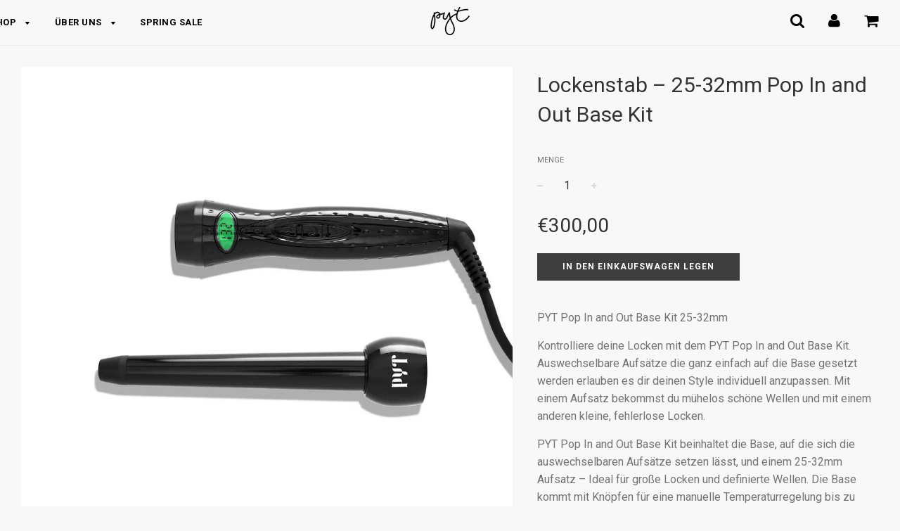

--- FILE ---
content_type: text/html; charset=utf-8
request_url: https://pythair.de/collections/base-kit/products/lockenstab-25-32mm-pop-in-and-out-base-kit
body_size: 25861
content:

<!doctype html>
<!--[if IE 8]><html class="no-js lt-ie9" lang="en"> <![endif]-->
<!--[if IE 9 ]><html class="ie9 no-js"> <![endif]-->
<!--[if (gt IE 9)|!(IE)]><!--> <html class="no-js"> <!--<![endif]-->
<head>



  <!-- Basic page needs ================================================== -->
  <meta charset="utf-8">
  <meta http-equiv="X-UA-Compatible" content="IE=edge">

	
	  <link rel="shortcut icon" href="//pythair.de/cdn/shop/files/PYT_logo_300_small_7f9561e3-d3ed-45b7-abe3-48519e36d468_32x32.png?v=1613642664" type="image/png">
	

  <!-- Title and description ================================================== -->
  <title>
  Lockenstab – 25-32mm Pop In and Out Base Kit – PYTHAIR.DE
  </title>

  
  <meta name="description" content="PYT Pop In and Out Base Kit 25-32mm Kontrolliere deine Locken mit dem PYT Pop In and Out Base Kit. Auswechselbare Aufsätze die ganz einfach auf die Base gesetzt werden erlauben es dir deinen Style individuell anzupassen. Mit einem Aufsatz bekommst du mühelos schöne Wellen und mit einem anderen kleine, fehlerlose Locken">
  

  <!-- Helpers ================================================== -->
  <!-- /snippets/social-meta-tags.liquid -->


  <meta property="og:type" content="product">
  <meta property="og:title" content="Lockenstab – 25-32mm Pop In and Out Base Kit">
  
    <meta property="og:image" content="http://pythair.de/cdn/shop/products/PYT-Lockenstab-aufsatz_18-25_1_grande.jpg?v=1568328090">
    <meta property="og:image:secure_url" content="https://pythair.de/cdn/shop/products/PYT-Lockenstab-aufsatz_18-25_1_grande.jpg?v=1568328090">
  
    <meta property="og:image" content="http://pythair.de/cdn/shop/products/Base_grande.jpg?v=1568328090">
    <meta property="og:image:secure_url" content="https://pythair.de/cdn/shop/products/Base_grande.jpg?v=1568328090">
  
    <meta property="og:image" content="http://pythair.de/cdn/shop/products/Base-_-25-32mm_grande.jpg?v=1568328085">
    <meta property="og:image:secure_url" content="https://pythair.de/cdn/shop/products/Base-_-25-32mm_grande.jpg?v=1568328085">
  
  <meta property="og:description" content="PYT Pop In and Out Base Kit 25-32mm
Kontrolliere deine Locken mit dem PYT Pop In and Out Base Kit. Auswechselbare Aufsätze die ganz einfach auf die Base gesetzt werden erlauben es dir deinen Style individuell anzupassen. Mit einem Aufsatz bekommst du mühelos schöne Wellen und mit einem anderen kleine, fehlerlose Locken.
PYT Pop In and Out Base Kit beinhaltet die Base, auf die sich die auswechselbaren Aufsätze setzen lässt, und einem 25-32mm Aufsatz – Ideal für große Locken und definierte Wellen. Die Base kommt mit Knöpfen für eine manuelle Temperaturregelung bis zu 221°C – damit gelangen perfekte Resultate bei jedem Haartyp.
Dank der Entwicklung mit tourmalinbesetzten  Keramik, produzieren die Pop In and Out Aufsätze Infrarotwärme und negative Ionen für ein sanftes Styling. Die Infrarot-Wärme bindet die Feuchtigkeit mit jeder sanften Berührung und stylt das Haar zu einem perfekt kräusel-freien Ergebnis.
Eigenschaften:

Die Infrarot-Wärme bindet die Feuchtigkeit mit jeder sanften Berührung und stylt das Haar zu einem perfekt kräusel-freien Ergebnis.
Klipfreies System für extra einfaches und schnelles Styling ohne lästige Knicke
Locken, die ohne Haarspray oder anderen Stylingprodukten halten
Für perfekte Ergebnisse einfach das Haar um den Lockenstab wickeln und loslassen
Regulierbare Temperatur von 66° bis 221°C
Negative-Ionen Technologie
Hitzeresistente Base
9ft, 360° Schwenkkabel
Hitzeresistenter Handschuh
2 Jahre Gewährleistung

 

Gesunde Wärme
Infrarot Wärme
Erreicht 221°C
Hochgradiges Tourmalin
Schließt die Feuchtigkeit im Haar
Schnell und einfach zu benutzen
Benutzbereit in Sekunden
Salon getestet
Weltweit benutztbar
Mit Liebe in Brooklyn designed
">
  <meta property="og:price:amount" content="300,00">
  <meta property="og:price:currency" content="EUR">

<meta property="og:url" content="https://pythair.de/products/lockenstab-25-32mm-pop-in-and-out-base-kit">
<meta property="og:site_name" content="PYTHAIR.DE">




  <meta name="twitter:card" content="summary">


  <meta name="twitter:title" content="Lockenstab – 25-32mm Pop In and Out Base Kit">
  <meta name="twitter:description" content="PYT Pop In and Out Base Kit 25-32mm
Kontrolliere deine Locken mit dem PYT Pop In and Out Base Kit. Auswechselbare Aufsätze die ganz einfach auf die Base gesetzt werden erlauben es dir deinen Style ind">
  <meta name="twitter:image" content="https://pythair.de/cdn/shop/products/Base-_-25-32mm_grande.jpg?v=1568328085">
  <meta name="twitter:image:width" content="600">
  <meta name="twitter:image:height" content="600">


  <link rel="canonical" href="https://pythair.de/products/lockenstab-25-32mm-pop-in-and-out-base-kit">
  
	<meta name="viewport" content="width=device-width, initial-scale=1, maximum-scale=1, user-scalable=0"/>
  
  <meta name="theme-color" content="#000000">

  <!-- CSS ================================================== -->
  <link href="//pythair.de/cdn/shop/t/2/assets/plugins.css?v=161656870512757460291708033627" rel="stylesheet" type="text/css" media="all" />
  <link href="//pythair.de/cdn/shop/t/2/assets/timber.scss.css?v=41559341896583930501701370828" rel="stylesheet" type="text/css" media="all" />

  
		<link href="//fonts.googleapis.com/css?family=Roboto:400,700" rel="stylesheet" type="text/css" media="all" />
		
	


		<link href="//fonts.googleapis.com/css?family=Roboto:400,700" rel="stylesheet" type="text/css" media="all" />
		
	

  <!-- Header hook for plugins ================================================== -->
  <script>window.performance && window.performance.mark && window.performance.mark('shopify.content_for_header.start');</script><meta id="shopify-digital-wallet" name="shopify-digital-wallet" content="/9530867778/digital_wallets/dialog">
<meta name="shopify-checkout-api-token" content="59f2b1dcfe9c396864564a7d4429cb96">
<meta id="in-context-paypal-metadata" data-shop-id="9530867778" data-venmo-supported="false" data-environment="production" data-locale="de_DE" data-paypal-v4="true" data-currency="EUR">
<link rel="alternate" hreflang="x-default" href="https://pythair.de/products/lockenstab-25-32mm-pop-in-and-out-base-kit">
<link rel="alternate" hreflang="de" href="https://pythair.de/products/lockenstab-25-32mm-pop-in-and-out-base-kit">
<link rel="alternate" hreflang="en" href="https://pythair.de/en/products/lockenstab-25-32mm-pop-in-and-out-base-kit">
<link rel="alternate" type="application/json+oembed" href="https://pythair.de/products/lockenstab-25-32mm-pop-in-and-out-base-kit.oembed">
<script async="async" src="/checkouts/internal/preloads.js?locale=de-DE"></script>
<link rel="preconnect" href="https://shop.app" crossorigin="anonymous">
<script async="async" src="https://shop.app/checkouts/internal/preloads.js?locale=de-DE&shop_id=9530867778" crossorigin="anonymous"></script>
<script id="apple-pay-shop-capabilities" type="application/json">{"shopId":9530867778,"countryCode":"DE","currencyCode":"EUR","merchantCapabilities":["supports3DS"],"merchantId":"gid:\/\/shopify\/Shop\/9530867778","merchantName":"PYTHAIR.DE","requiredBillingContactFields":["postalAddress","email"],"requiredShippingContactFields":["postalAddress","email"],"shippingType":"shipping","supportedNetworks":["visa","maestro","masterCard","amex"],"total":{"type":"pending","label":"PYTHAIR.DE","amount":"1.00"},"shopifyPaymentsEnabled":true,"supportsSubscriptions":true}</script>
<script id="shopify-features" type="application/json">{"accessToken":"59f2b1dcfe9c396864564a7d4429cb96","betas":["rich-media-storefront-analytics"],"domain":"pythair.de","predictiveSearch":true,"shopId":9530867778,"locale":"de"}</script>
<script>var Shopify = Shopify || {};
Shopify.shop = "pythaar.myshopify.com";
Shopify.locale = "de";
Shopify.currency = {"active":"EUR","rate":"1.0"};
Shopify.country = "DE";
Shopify.theme = {"name":"Flow(140)","id":37394513986,"schema_name":"Flow","schema_version":"6.0.6","theme_store_id":null,"role":"main"};
Shopify.theme.handle = "null";
Shopify.theme.style = {"id":null,"handle":null};
Shopify.cdnHost = "pythair.de/cdn";
Shopify.routes = Shopify.routes || {};
Shopify.routes.root = "/";</script>
<script type="module">!function(o){(o.Shopify=o.Shopify||{}).modules=!0}(window);</script>
<script>!function(o){function n(){var o=[];function n(){o.push(Array.prototype.slice.apply(arguments))}return n.q=o,n}var t=o.Shopify=o.Shopify||{};t.loadFeatures=n(),t.autoloadFeatures=n()}(window);</script>
<script>
  window.ShopifyPay = window.ShopifyPay || {};
  window.ShopifyPay.apiHost = "shop.app\/pay";
  window.ShopifyPay.redirectState = null;
</script>
<script id="shop-js-analytics" type="application/json">{"pageType":"product"}</script>
<script defer="defer" async type="module" src="//pythair.de/cdn/shopifycloud/shop-js/modules/v2/client.init-shop-cart-sync_kxAhZfSm.de.esm.js"></script>
<script defer="defer" async type="module" src="//pythair.de/cdn/shopifycloud/shop-js/modules/v2/chunk.common_5BMd6ono.esm.js"></script>
<script type="module">
  await import("//pythair.de/cdn/shopifycloud/shop-js/modules/v2/client.init-shop-cart-sync_kxAhZfSm.de.esm.js");
await import("//pythair.de/cdn/shopifycloud/shop-js/modules/v2/chunk.common_5BMd6ono.esm.js");

  window.Shopify.SignInWithShop?.initShopCartSync?.({"fedCMEnabled":true,"windoidEnabled":true});

</script>
<script>
  window.Shopify = window.Shopify || {};
  if (!window.Shopify.featureAssets) window.Shopify.featureAssets = {};
  window.Shopify.featureAssets['shop-js'] = {"shop-cart-sync":["modules/v2/client.shop-cart-sync_81xuAXRO.de.esm.js","modules/v2/chunk.common_5BMd6ono.esm.js"],"init-fed-cm":["modules/v2/client.init-fed-cm_B2l2C8gd.de.esm.js","modules/v2/chunk.common_5BMd6ono.esm.js"],"shop-button":["modules/v2/client.shop-button_DteRmTIv.de.esm.js","modules/v2/chunk.common_5BMd6ono.esm.js"],"init-windoid":["modules/v2/client.init-windoid_BrVTPDHy.de.esm.js","modules/v2/chunk.common_5BMd6ono.esm.js"],"shop-cash-offers":["modules/v2/client.shop-cash-offers_uZhaqfcC.de.esm.js","modules/v2/chunk.common_5BMd6ono.esm.js","modules/v2/chunk.modal_DhTZgVSk.esm.js"],"shop-toast-manager":["modules/v2/client.shop-toast-manager_lTRStNPf.de.esm.js","modules/v2/chunk.common_5BMd6ono.esm.js"],"init-shop-email-lookup-coordinator":["modules/v2/client.init-shop-email-lookup-coordinator_BhyMm2Vh.de.esm.js","modules/v2/chunk.common_5BMd6ono.esm.js"],"pay-button":["modules/v2/client.pay-button_uIj7-e2V.de.esm.js","modules/v2/chunk.common_5BMd6ono.esm.js"],"avatar":["modules/v2/client.avatar_BTnouDA3.de.esm.js"],"init-shop-cart-sync":["modules/v2/client.init-shop-cart-sync_kxAhZfSm.de.esm.js","modules/v2/chunk.common_5BMd6ono.esm.js"],"shop-login-button":["modules/v2/client.shop-login-button_hqVUT9QF.de.esm.js","modules/v2/chunk.common_5BMd6ono.esm.js","modules/v2/chunk.modal_DhTZgVSk.esm.js"],"init-customer-accounts-sign-up":["modules/v2/client.init-customer-accounts-sign-up_0Oyvgx7Z.de.esm.js","modules/v2/client.shop-login-button_hqVUT9QF.de.esm.js","modules/v2/chunk.common_5BMd6ono.esm.js","modules/v2/chunk.modal_DhTZgVSk.esm.js"],"init-shop-for-new-customer-accounts":["modules/v2/client.init-shop-for-new-customer-accounts_DojLPa1w.de.esm.js","modules/v2/client.shop-login-button_hqVUT9QF.de.esm.js","modules/v2/chunk.common_5BMd6ono.esm.js","modules/v2/chunk.modal_DhTZgVSk.esm.js"],"init-customer-accounts":["modules/v2/client.init-customer-accounts_DWlFj6gc.de.esm.js","modules/v2/client.shop-login-button_hqVUT9QF.de.esm.js","modules/v2/chunk.common_5BMd6ono.esm.js","modules/v2/chunk.modal_DhTZgVSk.esm.js"],"shop-follow-button":["modules/v2/client.shop-follow-button_BEIcZOGj.de.esm.js","modules/v2/chunk.common_5BMd6ono.esm.js","modules/v2/chunk.modal_DhTZgVSk.esm.js"],"lead-capture":["modules/v2/client.lead-capture_BSpzCmmh.de.esm.js","modules/v2/chunk.common_5BMd6ono.esm.js","modules/v2/chunk.modal_DhTZgVSk.esm.js"],"checkout-modal":["modules/v2/client.checkout-modal_8HiTfxyj.de.esm.js","modules/v2/chunk.common_5BMd6ono.esm.js","modules/v2/chunk.modal_DhTZgVSk.esm.js"],"shop-login":["modules/v2/client.shop-login_Fe0VhLV0.de.esm.js","modules/v2/chunk.common_5BMd6ono.esm.js","modules/v2/chunk.modal_DhTZgVSk.esm.js"],"payment-terms":["modules/v2/client.payment-terms_C8PkVPzh.de.esm.js","modules/v2/chunk.common_5BMd6ono.esm.js","modules/v2/chunk.modal_DhTZgVSk.esm.js"]};
</script>
<script>(function() {
  var isLoaded = false;
  function asyncLoad() {
    if (isLoaded) return;
    isLoaded = true;
    var urls = ["\/\/www.powr.io\/powr.js?powr-token=pythaar.myshopify.com\u0026external-type=shopify\u0026shop=pythaar.myshopify.com","https:\/\/chimpstatic.com\/mcjs-connected\/js\/users\/d82a0829f7812f7054e7972c5\/c4ab3065cb9794e3a1e0d566f.js?shop=pythaar.myshopify.com","https:\/\/disco-static.productessentials.app\/main.js?shop=pythaar.myshopify.com","https:\/\/cdn.nfcube.com\/instafeed-3a98e2329c888a6562be109eb7b439e6.js?shop=pythaar.myshopify.com"];
    for (var i = 0; i < urls.length; i++) {
      var s = document.createElement('script');
      s.type = 'text/javascript';
      s.async = true;
      s.src = urls[i];
      var x = document.getElementsByTagName('script')[0];
      x.parentNode.insertBefore(s, x);
    }
  };
  if(window.attachEvent) {
    window.attachEvent('onload', asyncLoad);
  } else {
    window.addEventListener('load', asyncLoad, false);
  }
})();</script>
<script id="__st">var __st={"a":9530867778,"offset":3600,"reqid":"fa60dc6a-9953-442d-aa64-6cb55411b136-1769003819","pageurl":"pythair.de\/collections\/base-kit\/products\/lockenstab-25-32mm-pop-in-and-out-base-kit","u":"7fe2d547561b","p":"product","rtyp":"product","rid":1916849094722};</script>
<script>window.ShopifyPaypalV4VisibilityTracking = true;</script>
<script id="captcha-bootstrap">!function(){'use strict';const t='contact',e='account',n='new_comment',o=[[t,t],['blogs',n],['comments',n],[t,'customer']],c=[[e,'customer_login'],[e,'guest_login'],[e,'recover_customer_password'],[e,'create_customer']],r=t=>t.map((([t,e])=>`form[action*='/${t}']:not([data-nocaptcha='true']) input[name='form_type'][value='${e}']`)).join(','),a=t=>()=>t?[...document.querySelectorAll(t)].map((t=>t.form)):[];function s(){const t=[...o],e=r(t);return a(e)}const i='password',u='form_key',d=['recaptcha-v3-token','g-recaptcha-response','h-captcha-response',i],f=()=>{try{return window.sessionStorage}catch{return}},m='__shopify_v',_=t=>t.elements[u];function p(t,e,n=!1){try{const o=window.sessionStorage,c=JSON.parse(o.getItem(e)),{data:r}=function(t){const{data:e,action:n}=t;return t[m]||n?{data:e,action:n}:{data:t,action:n}}(c);for(const[e,n]of Object.entries(r))t.elements[e]&&(t.elements[e].value=n);n&&o.removeItem(e)}catch(o){console.error('form repopulation failed',{error:o})}}const l='form_type',E='cptcha';function T(t){t.dataset[E]=!0}const w=window,h=w.document,L='Shopify',v='ce_forms',y='captcha';let A=!1;((t,e)=>{const n=(g='f06e6c50-85a8-45c8-87d0-21a2b65856fe',I='https://cdn.shopify.com/shopifycloud/storefront-forms-hcaptcha/ce_storefront_forms_captcha_hcaptcha.v1.5.2.iife.js',D={infoText:'Durch hCaptcha geschützt',privacyText:'Datenschutz',termsText:'Allgemeine Geschäftsbedingungen'},(t,e,n)=>{const o=w[L][v],c=o.bindForm;if(c)return c(t,g,e,D).then(n);var r;o.q.push([[t,g,e,D],n]),r=I,A||(h.body.append(Object.assign(h.createElement('script'),{id:'captcha-provider',async:!0,src:r})),A=!0)});var g,I,D;w[L]=w[L]||{},w[L][v]=w[L][v]||{},w[L][v].q=[],w[L][y]=w[L][y]||{},w[L][y].protect=function(t,e){n(t,void 0,e),T(t)},Object.freeze(w[L][y]),function(t,e,n,w,h,L){const[v,y,A,g]=function(t,e,n){const i=e?o:[],u=t?c:[],d=[...i,...u],f=r(d),m=r(i),_=r(d.filter((([t,e])=>n.includes(e))));return[a(f),a(m),a(_),s()]}(w,h,L),I=t=>{const e=t.target;return e instanceof HTMLFormElement?e:e&&e.form},D=t=>v().includes(t);t.addEventListener('submit',(t=>{const e=I(t);if(!e)return;const n=D(e)&&!e.dataset.hcaptchaBound&&!e.dataset.recaptchaBound,o=_(e),c=g().includes(e)&&(!o||!o.value);(n||c)&&t.preventDefault(),c&&!n&&(function(t){try{if(!f())return;!function(t){const e=f();if(!e)return;const n=_(t);if(!n)return;const o=n.value;o&&e.removeItem(o)}(t);const e=Array.from(Array(32),(()=>Math.random().toString(36)[2])).join('');!function(t,e){_(t)||t.append(Object.assign(document.createElement('input'),{type:'hidden',name:u})),t.elements[u].value=e}(t,e),function(t,e){const n=f();if(!n)return;const o=[...t.querySelectorAll(`input[type='${i}']`)].map((({name:t})=>t)),c=[...d,...o],r={};for(const[a,s]of new FormData(t).entries())c.includes(a)||(r[a]=s);n.setItem(e,JSON.stringify({[m]:1,action:t.action,data:r}))}(t,e)}catch(e){console.error('failed to persist form',e)}}(e),e.submit())}));const S=(t,e)=>{t&&!t.dataset[E]&&(n(t,e.some((e=>e===t))),T(t))};for(const o of['focusin','change'])t.addEventListener(o,(t=>{const e=I(t);D(e)&&S(e,y())}));const B=e.get('form_key'),M=e.get(l),P=B&&M;t.addEventListener('DOMContentLoaded',(()=>{const t=y();if(P)for(const e of t)e.elements[l].value===M&&p(e,B);[...new Set([...A(),...v().filter((t=>'true'===t.dataset.shopifyCaptcha))])].forEach((e=>S(e,t)))}))}(h,new URLSearchParams(w.location.search),n,t,e,['guest_login'])})(!0,!0)}();</script>
<script integrity="sha256-4kQ18oKyAcykRKYeNunJcIwy7WH5gtpwJnB7kiuLZ1E=" data-source-attribution="shopify.loadfeatures" defer="defer" src="//pythair.de/cdn/shopifycloud/storefront/assets/storefront/load_feature-a0a9edcb.js" crossorigin="anonymous"></script>
<script crossorigin="anonymous" defer="defer" src="//pythair.de/cdn/shopifycloud/storefront/assets/shopify_pay/storefront-65b4c6d7.js?v=20250812"></script>
<script data-source-attribution="shopify.dynamic_checkout.dynamic.init">var Shopify=Shopify||{};Shopify.PaymentButton=Shopify.PaymentButton||{isStorefrontPortableWallets:!0,init:function(){window.Shopify.PaymentButton.init=function(){};var t=document.createElement("script");t.src="https://pythair.de/cdn/shopifycloud/portable-wallets/latest/portable-wallets.de.js",t.type="module",document.head.appendChild(t)}};
</script>
<script data-source-attribution="shopify.dynamic_checkout.buyer_consent">
  function portableWalletsHideBuyerConsent(e){var t=document.getElementById("shopify-buyer-consent"),n=document.getElementById("shopify-subscription-policy-button");t&&n&&(t.classList.add("hidden"),t.setAttribute("aria-hidden","true"),n.removeEventListener("click",e))}function portableWalletsShowBuyerConsent(e){var t=document.getElementById("shopify-buyer-consent"),n=document.getElementById("shopify-subscription-policy-button");t&&n&&(t.classList.remove("hidden"),t.removeAttribute("aria-hidden"),n.addEventListener("click",e))}window.Shopify?.PaymentButton&&(window.Shopify.PaymentButton.hideBuyerConsent=portableWalletsHideBuyerConsent,window.Shopify.PaymentButton.showBuyerConsent=portableWalletsShowBuyerConsent);
</script>
<script data-source-attribution="shopify.dynamic_checkout.cart.bootstrap">document.addEventListener("DOMContentLoaded",(function(){function t(){return document.querySelector("shopify-accelerated-checkout-cart, shopify-accelerated-checkout")}if(t())Shopify.PaymentButton.init();else{new MutationObserver((function(e,n){t()&&(Shopify.PaymentButton.init(),n.disconnect())})).observe(document.body,{childList:!0,subtree:!0})}}));
</script>
<link id="shopify-accelerated-checkout-styles" rel="stylesheet" media="screen" href="https://pythair.de/cdn/shopifycloud/portable-wallets/latest/accelerated-checkout-backwards-compat.css" crossorigin="anonymous">
<style id="shopify-accelerated-checkout-cart">
        #shopify-buyer-consent {
  margin-top: 1em;
  display: inline-block;
  width: 100%;
}

#shopify-buyer-consent.hidden {
  display: none;
}

#shopify-subscription-policy-button {
  background: none;
  border: none;
  padding: 0;
  text-decoration: underline;
  font-size: inherit;
  cursor: pointer;
}

#shopify-subscription-policy-button::before {
  box-shadow: none;
}

      </style>

<script>window.performance && window.performance.mark && window.performance.mark('shopify.content_for_header.end');</script>
    <script src="https://www.google.com/recaptcha/api.js?onload=onloadCallback&render=explicit" async defer></script>

  <!-- /snippets/oldIE-js.liquid -->


<!--[if lt IE 9]>
<script src="//cdnjs.cloudflare.com/ajax/libs/html5shiv/3.7.2/html5shiv.min.js" type="text/javascript"></script>
<script src="//pythair.de/cdn/shop/t/2/assets/respond.min.js?v=52248677837542619231558944655" type="text/javascript"></script>
<link href="//pythair.de/cdn/shop/t/2/assets/respond-proxy.html" id="respond-proxy" rel="respond-proxy" />
<link href="//pythair.de/search?q=d7bab4404d1824fec847a63565fa74f7" id="respond-redirect" rel="respond-redirect" />
<script src="//pythair.de/search?q=d7bab4404d1824fec847a63565fa74f7" type="text/javascript"></script>
<![endif]-->



  <script src="//ajax.googleapis.com/ajax/libs/jquery/1.11.0/jquery.min.js" type="text/javascript"></script>
  <script src="//pythair.de/cdn/shop/t/2/assets/modernizr.min.js?v=137617515274177302221558944654" type="text/javascript"></script>

  
  
  

 

<script>window.__pagefly_analytics_settings__ = {"acceptTracking":false};</script>
   <script src="https://shopoe.net/app.js"></script>
<link href="https://monorail-edge.shopifysvc.com" rel="dns-prefetch">
<script>(function(){if ("sendBeacon" in navigator && "performance" in window) {try {var session_token_from_headers = performance.getEntriesByType('navigation')[0].serverTiming.find(x => x.name == '_s').description;} catch {var session_token_from_headers = undefined;}var session_cookie_matches = document.cookie.match(/_shopify_s=([^;]*)/);var session_token_from_cookie = session_cookie_matches && session_cookie_matches.length === 2 ? session_cookie_matches[1] : "";var session_token = session_token_from_headers || session_token_from_cookie || "";function handle_abandonment_event(e) {var entries = performance.getEntries().filter(function(entry) {return /monorail-edge.shopifysvc.com/.test(entry.name);});if (!window.abandonment_tracked && entries.length === 0) {window.abandonment_tracked = true;var currentMs = Date.now();var navigation_start = performance.timing.navigationStart;var payload = {shop_id: 9530867778,url: window.location.href,navigation_start,duration: currentMs - navigation_start,session_token,page_type: "product"};window.navigator.sendBeacon("https://monorail-edge.shopifysvc.com/v1/produce", JSON.stringify({schema_id: "online_store_buyer_site_abandonment/1.1",payload: payload,metadata: {event_created_at_ms: currentMs,event_sent_at_ms: currentMs}}));}}window.addEventListener('pagehide', handle_abandonment_event);}}());</script>
<script id="web-pixels-manager-setup">(function e(e,d,r,n,o){if(void 0===o&&(o={}),!Boolean(null===(a=null===(i=window.Shopify)||void 0===i?void 0:i.analytics)||void 0===a?void 0:a.replayQueue)){var i,a;window.Shopify=window.Shopify||{};var t=window.Shopify;t.analytics=t.analytics||{};var s=t.analytics;s.replayQueue=[],s.publish=function(e,d,r){return s.replayQueue.push([e,d,r]),!0};try{self.performance.mark("wpm:start")}catch(e){}var l=function(){var e={modern:/Edge?\/(1{2}[4-9]|1[2-9]\d|[2-9]\d{2}|\d{4,})\.\d+(\.\d+|)|Firefox\/(1{2}[4-9]|1[2-9]\d|[2-9]\d{2}|\d{4,})\.\d+(\.\d+|)|Chrom(ium|e)\/(9{2}|\d{3,})\.\d+(\.\d+|)|(Maci|X1{2}).+ Version\/(15\.\d+|(1[6-9]|[2-9]\d|\d{3,})\.\d+)([,.]\d+|)( \(\w+\)|)( Mobile\/\w+|) Safari\/|Chrome.+OPR\/(9{2}|\d{3,})\.\d+\.\d+|(CPU[ +]OS|iPhone[ +]OS|CPU[ +]iPhone|CPU IPhone OS|CPU iPad OS)[ +]+(15[._]\d+|(1[6-9]|[2-9]\d|\d{3,})[._]\d+)([._]\d+|)|Android:?[ /-](13[3-9]|1[4-9]\d|[2-9]\d{2}|\d{4,})(\.\d+|)(\.\d+|)|Android.+Firefox\/(13[5-9]|1[4-9]\d|[2-9]\d{2}|\d{4,})\.\d+(\.\d+|)|Android.+Chrom(ium|e)\/(13[3-9]|1[4-9]\d|[2-9]\d{2}|\d{4,})\.\d+(\.\d+|)|SamsungBrowser\/([2-9]\d|\d{3,})\.\d+/,legacy:/Edge?\/(1[6-9]|[2-9]\d|\d{3,})\.\d+(\.\d+|)|Firefox\/(5[4-9]|[6-9]\d|\d{3,})\.\d+(\.\d+|)|Chrom(ium|e)\/(5[1-9]|[6-9]\d|\d{3,})\.\d+(\.\d+|)([\d.]+$|.*Safari\/(?![\d.]+ Edge\/[\d.]+$))|(Maci|X1{2}).+ Version\/(10\.\d+|(1[1-9]|[2-9]\d|\d{3,})\.\d+)([,.]\d+|)( \(\w+\)|)( Mobile\/\w+|) Safari\/|Chrome.+OPR\/(3[89]|[4-9]\d|\d{3,})\.\d+\.\d+|(CPU[ +]OS|iPhone[ +]OS|CPU[ +]iPhone|CPU IPhone OS|CPU iPad OS)[ +]+(10[._]\d+|(1[1-9]|[2-9]\d|\d{3,})[._]\d+)([._]\d+|)|Android:?[ /-](13[3-9]|1[4-9]\d|[2-9]\d{2}|\d{4,})(\.\d+|)(\.\d+|)|Mobile Safari.+OPR\/([89]\d|\d{3,})\.\d+\.\d+|Android.+Firefox\/(13[5-9]|1[4-9]\d|[2-9]\d{2}|\d{4,})\.\d+(\.\d+|)|Android.+Chrom(ium|e)\/(13[3-9]|1[4-9]\d|[2-9]\d{2}|\d{4,})\.\d+(\.\d+|)|Android.+(UC? ?Browser|UCWEB|U3)[ /]?(15\.([5-9]|\d{2,})|(1[6-9]|[2-9]\d|\d{3,})\.\d+)\.\d+|SamsungBrowser\/(5\.\d+|([6-9]|\d{2,})\.\d+)|Android.+MQ{2}Browser\/(14(\.(9|\d{2,})|)|(1[5-9]|[2-9]\d|\d{3,})(\.\d+|))(\.\d+|)|K[Aa][Ii]OS\/(3\.\d+|([4-9]|\d{2,})\.\d+)(\.\d+|)/},d=e.modern,r=e.legacy,n=navigator.userAgent;return n.match(d)?"modern":n.match(r)?"legacy":"unknown"}(),u="modern"===l?"modern":"legacy",c=(null!=n?n:{modern:"",legacy:""})[u],f=function(e){return[e.baseUrl,"/wpm","/b",e.hashVersion,"modern"===e.buildTarget?"m":"l",".js"].join("")}({baseUrl:d,hashVersion:r,buildTarget:u}),m=function(e){var d=e.version,r=e.bundleTarget,n=e.surface,o=e.pageUrl,i=e.monorailEndpoint;return{emit:function(e){var a=e.status,t=e.errorMsg,s=(new Date).getTime(),l=JSON.stringify({metadata:{event_sent_at_ms:s},events:[{schema_id:"web_pixels_manager_load/3.1",payload:{version:d,bundle_target:r,page_url:o,status:a,surface:n,error_msg:t},metadata:{event_created_at_ms:s}}]});if(!i)return console&&console.warn&&console.warn("[Web Pixels Manager] No Monorail endpoint provided, skipping logging."),!1;try{return self.navigator.sendBeacon.bind(self.navigator)(i,l)}catch(e){}var u=new XMLHttpRequest;try{return u.open("POST",i,!0),u.setRequestHeader("Content-Type","text/plain"),u.send(l),!0}catch(e){return console&&console.warn&&console.warn("[Web Pixels Manager] Got an unhandled error while logging to Monorail."),!1}}}}({version:r,bundleTarget:l,surface:e.surface,pageUrl:self.location.href,monorailEndpoint:e.monorailEndpoint});try{o.browserTarget=l,function(e){var d=e.src,r=e.async,n=void 0===r||r,o=e.onload,i=e.onerror,a=e.sri,t=e.scriptDataAttributes,s=void 0===t?{}:t,l=document.createElement("script"),u=document.querySelector("head"),c=document.querySelector("body");if(l.async=n,l.src=d,a&&(l.integrity=a,l.crossOrigin="anonymous"),s)for(var f in s)if(Object.prototype.hasOwnProperty.call(s,f))try{l.dataset[f]=s[f]}catch(e){}if(o&&l.addEventListener("load",o),i&&l.addEventListener("error",i),u)u.appendChild(l);else{if(!c)throw new Error("Did not find a head or body element to append the script");c.appendChild(l)}}({src:f,async:!0,onload:function(){if(!function(){var e,d;return Boolean(null===(d=null===(e=window.Shopify)||void 0===e?void 0:e.analytics)||void 0===d?void 0:d.initialized)}()){var d=window.webPixelsManager.init(e)||void 0;if(d){var r=window.Shopify.analytics;r.replayQueue.forEach((function(e){var r=e[0],n=e[1],o=e[2];d.publishCustomEvent(r,n,o)})),r.replayQueue=[],r.publish=d.publishCustomEvent,r.visitor=d.visitor,r.initialized=!0}}},onerror:function(){return m.emit({status:"failed",errorMsg:"".concat(f," has failed to load")})},sri:function(e){var d=/^sha384-[A-Za-z0-9+/=]+$/;return"string"==typeof e&&d.test(e)}(c)?c:"",scriptDataAttributes:o}),m.emit({status:"loading"})}catch(e){m.emit({status:"failed",errorMsg:(null==e?void 0:e.message)||"Unknown error"})}}})({shopId: 9530867778,storefrontBaseUrl: "https://pythair.de",extensionsBaseUrl: "https://extensions.shopifycdn.com/cdn/shopifycloud/web-pixels-manager",monorailEndpoint: "https://monorail-edge.shopifysvc.com/unstable/produce_batch",surface: "storefront-renderer",enabledBetaFlags: ["2dca8a86"],webPixelsConfigList: [{"id":"340295944","configuration":"{\"pixel_id\":\"240272903131854\",\"pixel_type\":\"facebook_pixel\",\"metaapp_system_user_token\":\"-\"}","eventPayloadVersion":"v1","runtimeContext":"OPEN","scriptVersion":"ca16bc87fe92b6042fbaa3acc2fbdaa6","type":"APP","apiClientId":2329312,"privacyPurposes":["ANALYTICS","MARKETING","SALE_OF_DATA"],"dataSharingAdjustments":{"protectedCustomerApprovalScopes":["read_customer_address","read_customer_email","read_customer_name","read_customer_personal_data","read_customer_phone"]}},{"id":"161251592","eventPayloadVersion":"v1","runtimeContext":"LAX","scriptVersion":"1","type":"CUSTOM","privacyPurposes":["MARKETING"],"name":"Meta pixel (migrated)"},{"id":"189759752","eventPayloadVersion":"v1","runtimeContext":"LAX","scriptVersion":"1","type":"CUSTOM","privacyPurposes":["ANALYTICS"],"name":"Google Analytics tag (migrated)"},{"id":"shopify-app-pixel","configuration":"{}","eventPayloadVersion":"v1","runtimeContext":"STRICT","scriptVersion":"0450","apiClientId":"shopify-pixel","type":"APP","privacyPurposes":["ANALYTICS","MARKETING"]},{"id":"shopify-custom-pixel","eventPayloadVersion":"v1","runtimeContext":"LAX","scriptVersion":"0450","apiClientId":"shopify-pixel","type":"CUSTOM","privacyPurposes":["ANALYTICS","MARKETING"]}],isMerchantRequest: false,initData: {"shop":{"name":"PYTHAIR.DE","paymentSettings":{"currencyCode":"EUR"},"myshopifyDomain":"pythaar.myshopify.com","countryCode":"DE","storefrontUrl":"https:\/\/pythair.de"},"customer":null,"cart":null,"checkout":null,"productVariants":[{"price":{"amount":300.0,"currencyCode":"EUR"},"product":{"title":"Lockenstab – 25-32mm Pop In and Out Base Kit","vendor":"PYT","id":"1916849094722","untranslatedTitle":"Lockenstab – 25-32mm Pop In and Out Base Kit","url":"\/products\/lockenstab-25-32mm-pop-in-and-out-base-kit","type":""},"id":"15824505700418","image":{"src":"\/\/pythair.de\/cdn\/shop\/products\/Base-_-25-32mm.jpg?v=1568328085"},"sku":"","title":"Default Title","untranslatedTitle":"Default Title"}],"purchasingCompany":null},},"https://pythair.de/cdn","fcfee988w5aeb613cpc8e4bc33m6693e112",{"modern":"","legacy":""},{"shopId":"9530867778","storefrontBaseUrl":"https:\/\/pythair.de","extensionBaseUrl":"https:\/\/extensions.shopifycdn.com\/cdn\/shopifycloud\/web-pixels-manager","surface":"storefront-renderer","enabledBetaFlags":"[\"2dca8a86\"]","isMerchantRequest":"false","hashVersion":"fcfee988w5aeb613cpc8e4bc33m6693e112","publish":"custom","events":"[[\"page_viewed\",{}],[\"product_viewed\",{\"productVariant\":{\"price\":{\"amount\":300.0,\"currencyCode\":\"EUR\"},\"product\":{\"title\":\"Lockenstab – 25-32mm Pop In and Out Base Kit\",\"vendor\":\"PYT\",\"id\":\"1916849094722\",\"untranslatedTitle\":\"Lockenstab – 25-32mm Pop In and Out Base Kit\",\"url\":\"\/products\/lockenstab-25-32mm-pop-in-and-out-base-kit\",\"type\":\"\"},\"id\":\"15824505700418\",\"image\":{\"src\":\"\/\/pythair.de\/cdn\/shop\/products\/Base-_-25-32mm.jpg?v=1568328085\"},\"sku\":\"\",\"title\":\"Default Title\",\"untranslatedTitle\":\"Default Title\"}}]]"});</script><script>
  window.ShopifyAnalytics = window.ShopifyAnalytics || {};
  window.ShopifyAnalytics.meta = window.ShopifyAnalytics.meta || {};
  window.ShopifyAnalytics.meta.currency = 'EUR';
  var meta = {"product":{"id":1916849094722,"gid":"gid:\/\/shopify\/Product\/1916849094722","vendor":"PYT","type":"","handle":"lockenstab-25-32mm-pop-in-and-out-base-kit","variants":[{"id":15824505700418,"price":30000,"name":"Lockenstab – 25-32mm Pop In and Out Base Kit","public_title":null,"sku":""}],"remote":false},"page":{"pageType":"product","resourceType":"product","resourceId":1916849094722,"requestId":"fa60dc6a-9953-442d-aa64-6cb55411b136-1769003819"}};
  for (var attr in meta) {
    window.ShopifyAnalytics.meta[attr] = meta[attr];
  }
</script>
<script class="analytics">
  (function () {
    var customDocumentWrite = function(content) {
      var jquery = null;

      if (window.jQuery) {
        jquery = window.jQuery;
      } else if (window.Checkout && window.Checkout.$) {
        jquery = window.Checkout.$;
      }

      if (jquery) {
        jquery('body').append(content);
      }
    };

    var hasLoggedConversion = function(token) {
      if (token) {
        return document.cookie.indexOf('loggedConversion=' + token) !== -1;
      }
      return false;
    }

    var setCookieIfConversion = function(token) {
      if (token) {
        var twoMonthsFromNow = new Date(Date.now());
        twoMonthsFromNow.setMonth(twoMonthsFromNow.getMonth() + 2);

        document.cookie = 'loggedConversion=' + token + '; expires=' + twoMonthsFromNow;
      }
    }

    var trekkie = window.ShopifyAnalytics.lib = window.trekkie = window.trekkie || [];
    if (trekkie.integrations) {
      return;
    }
    trekkie.methods = [
      'identify',
      'page',
      'ready',
      'track',
      'trackForm',
      'trackLink'
    ];
    trekkie.factory = function(method) {
      return function() {
        var args = Array.prototype.slice.call(arguments);
        args.unshift(method);
        trekkie.push(args);
        return trekkie;
      };
    };
    for (var i = 0; i < trekkie.methods.length; i++) {
      var key = trekkie.methods[i];
      trekkie[key] = trekkie.factory(key);
    }
    trekkie.load = function(config) {
      trekkie.config = config || {};
      trekkie.config.initialDocumentCookie = document.cookie;
      var first = document.getElementsByTagName('script')[0];
      var script = document.createElement('script');
      script.type = 'text/javascript';
      script.onerror = function(e) {
        var scriptFallback = document.createElement('script');
        scriptFallback.type = 'text/javascript';
        scriptFallback.onerror = function(error) {
                var Monorail = {
      produce: function produce(monorailDomain, schemaId, payload) {
        var currentMs = new Date().getTime();
        var event = {
          schema_id: schemaId,
          payload: payload,
          metadata: {
            event_created_at_ms: currentMs,
            event_sent_at_ms: currentMs
          }
        };
        return Monorail.sendRequest("https://" + monorailDomain + "/v1/produce", JSON.stringify(event));
      },
      sendRequest: function sendRequest(endpointUrl, payload) {
        // Try the sendBeacon API
        if (window && window.navigator && typeof window.navigator.sendBeacon === 'function' && typeof window.Blob === 'function' && !Monorail.isIos12()) {
          var blobData = new window.Blob([payload], {
            type: 'text/plain'
          });

          if (window.navigator.sendBeacon(endpointUrl, blobData)) {
            return true;
          } // sendBeacon was not successful

        } // XHR beacon

        var xhr = new XMLHttpRequest();

        try {
          xhr.open('POST', endpointUrl);
          xhr.setRequestHeader('Content-Type', 'text/plain');
          xhr.send(payload);
        } catch (e) {
          console.log(e);
        }

        return false;
      },
      isIos12: function isIos12() {
        return window.navigator.userAgent.lastIndexOf('iPhone; CPU iPhone OS 12_') !== -1 || window.navigator.userAgent.lastIndexOf('iPad; CPU OS 12_') !== -1;
      }
    };
    Monorail.produce('monorail-edge.shopifysvc.com',
      'trekkie_storefront_load_errors/1.1',
      {shop_id: 9530867778,
      theme_id: 37394513986,
      app_name: "storefront",
      context_url: window.location.href,
      source_url: "//pythair.de/cdn/s/trekkie.storefront.cd680fe47e6c39ca5d5df5f0a32d569bc48c0f27.min.js"});

        };
        scriptFallback.async = true;
        scriptFallback.src = '//pythair.de/cdn/s/trekkie.storefront.cd680fe47e6c39ca5d5df5f0a32d569bc48c0f27.min.js';
        first.parentNode.insertBefore(scriptFallback, first);
      };
      script.async = true;
      script.src = '//pythair.de/cdn/s/trekkie.storefront.cd680fe47e6c39ca5d5df5f0a32d569bc48c0f27.min.js';
      first.parentNode.insertBefore(script, first);
    };
    trekkie.load(
      {"Trekkie":{"appName":"storefront","development":false,"defaultAttributes":{"shopId":9530867778,"isMerchantRequest":null,"themeId":37394513986,"themeCityHash":"8302875337485641855","contentLanguage":"de","currency":"EUR","eventMetadataId":"df90f1e1-637a-4d8e-bbf5-f46e1f2d9c8c"},"isServerSideCookieWritingEnabled":true,"monorailRegion":"shop_domain","enabledBetaFlags":["65f19447"]},"Session Attribution":{},"S2S":{"facebookCapiEnabled":true,"source":"trekkie-storefront-renderer","apiClientId":580111}}
    );

    var loaded = false;
    trekkie.ready(function() {
      if (loaded) return;
      loaded = true;

      window.ShopifyAnalytics.lib = window.trekkie;

      var originalDocumentWrite = document.write;
      document.write = customDocumentWrite;
      try { window.ShopifyAnalytics.merchantGoogleAnalytics.call(this); } catch(error) {};
      document.write = originalDocumentWrite;

      window.ShopifyAnalytics.lib.page(null,{"pageType":"product","resourceType":"product","resourceId":1916849094722,"requestId":"fa60dc6a-9953-442d-aa64-6cb55411b136-1769003819","shopifyEmitted":true});

      var match = window.location.pathname.match(/checkouts\/(.+)\/(thank_you|post_purchase)/)
      var token = match? match[1]: undefined;
      if (!hasLoggedConversion(token)) {
        setCookieIfConversion(token);
        window.ShopifyAnalytics.lib.track("Viewed Product",{"currency":"EUR","variantId":15824505700418,"productId":1916849094722,"productGid":"gid:\/\/shopify\/Product\/1916849094722","name":"Lockenstab – 25-32mm Pop In and Out Base Kit","price":"300.00","sku":"","brand":"PYT","variant":null,"category":"","nonInteraction":true,"remote":false},undefined,undefined,{"shopifyEmitted":true});
      window.ShopifyAnalytics.lib.track("monorail:\/\/trekkie_storefront_viewed_product\/1.1",{"currency":"EUR","variantId":15824505700418,"productId":1916849094722,"productGid":"gid:\/\/shopify\/Product\/1916849094722","name":"Lockenstab – 25-32mm Pop In and Out Base Kit","price":"300.00","sku":"","brand":"PYT","variant":null,"category":"","nonInteraction":true,"remote":false,"referer":"https:\/\/pythair.de\/collections\/base-kit\/products\/lockenstab-25-32mm-pop-in-and-out-base-kit"});
      }
    });


        var eventsListenerScript = document.createElement('script');
        eventsListenerScript.async = true;
        eventsListenerScript.src = "//pythair.de/cdn/shopifycloud/storefront/assets/shop_events_listener-3da45d37.js";
        document.getElementsByTagName('head')[0].appendChild(eventsListenerScript);

})();</script>
  <script>
  if (!window.ga || (window.ga && typeof window.ga !== 'function')) {
    window.ga = function ga() {
      (window.ga.q = window.ga.q || []).push(arguments);
      if (window.Shopify && window.Shopify.analytics && typeof window.Shopify.analytics.publish === 'function') {
        window.Shopify.analytics.publish("ga_stub_called", {}, {sendTo: "google_osp_migration"});
      }
      console.error("Shopify's Google Analytics stub called with:", Array.from(arguments), "\nSee https://help.shopify.com/manual/promoting-marketing/pixels/pixel-migration#google for more information.");
    };
    if (window.Shopify && window.Shopify.analytics && typeof window.Shopify.analytics.publish === 'function') {
      window.Shopify.analytics.publish("ga_stub_initialized", {}, {sendTo: "google_osp_migration"});
    }
  }
</script>
<script
  defer
  src="https://pythair.de/cdn/shopifycloud/perf-kit/shopify-perf-kit-3.0.4.min.js"
  data-application="storefront-renderer"
  data-shop-id="9530867778"
  data-render-region="gcp-us-east1"
  data-page-type="product"
  data-theme-instance-id="37394513986"
  data-theme-name="Flow"
  data-theme-version="6.0.6"
  data-monorail-region="shop_domain"
  data-resource-timing-sampling-rate="10"
  data-shs="true"
  data-shs-beacon="true"
  data-shs-export-with-fetch="true"
  data-shs-logs-sample-rate="1"
  data-shs-beacon-endpoint="https://pythair.de/api/collect"
></script>
</head> 


<body id="lockenstab-25-32mm-pop-in-and-out-base-kit" class="template-product" >
  
  <div id="CartDrawer" class="drawer drawer--right">
    <div class="drawer__header sitewide--title-wrapper">
      <div class="drawer__close js-drawer-close">
        <button type="button" class="icon-fallback-text">
          <i class="fa fa-times fa-lg" aria-hidden="true"></i>
          <span class="fallback-text">"Einkaufswagen schließen"</span>
        </button>
      </div>
      <div class="drawer__title h2 page--title " id="CartTitle">Einkaufswagen</div>
      <div class="drawer__title h2 page--title hide" id="ShopNowTitle">Jetzt kaufen</div>
      <div class="drawer__title h2 page--title hide" id="LogInTitle">Login</div>
      <div class="drawer__title h2 page--title hide" id="SearchTitle">Suchen Sie auf unserer Seite nach Produkten</div>
    </div>
    <div id="CartContainer"></div>
    <div id="ShopNowContainer" class="hide"></div>
    <div id="SearchContainer" class="hide">
      <div class="wrapper search-drawer">
        <div class="input-group">
          <input type="search" name="q" id="search-input" placeholder="Search our store" class="input-group-field" aria-label="Search our store" autocomplete="off" />
          <span class="input-group-btn">
            <button type="submit" class="btn icon-fallback-text">
              <i class="fa fa-search"></i>
              <span class="fallback-text">Search</span>
            </button>
          </span>
        </div>
        <script id="LiveSearchResultTemplate" type="text/template">
  
    <div class="indiv-search-listing-grid">
      <div class="grid">
        {{#if image}}
        <div class="grid__item large--one-quarter live-search--image">
          <a href="{{url}}" title="{{title}}">
            <img src="{{image}}" alt="{{title}}">
          </a>
        </div>
        {{/if}}
        <div class="grid__item large--three-quarters line-search-content">
          <h3>
            <a href="{{url}}" title="">{{title}}</a>
          </h3>
          <div>
            {{{price_html}}}
          </div>
          <p>{{content}}</p>
        </div>
      </div>
    </div>
  
</script>

        <script type="text/javascript">
            var SearchTranslations = {
                no_results_html: 'Ihre Suche nach "{{ terms }}" hat keine Ergebnisse hervorgebracht.',
                results_for_html: 'Ihre Suche nach "{{ terms }}" hat folgende Ergebnisse hervorgebracht:',
                products: 'Produkte',
                pages: 'Seiten',
                articles: 'Artikel'
            };
        </script>
        <div id="search-results" class="grid-uniform">
          <!-- here will be the search results -->
        </div>
        <a id="search-show-more" href="#" class="btn hide">Weitere</a>
      </div>
    </div>
    <div id="LogInContainer" class="hide"></div>
  </div>
  <div id="DrawerOverlay"></div>

<div id="PageContainer">

	<div id="shopify-section-announcement-bar" class="shopify-section">


</div>

	<div id="shopify-section-header" class="shopify-section"><div data-section-id="header" data-section-type="header-section" class="header-section--wrapper">
  <div id="NavDrawer" class="drawer drawer--left">
    <!-- begin mobile-nav -->
    <ul class="mobile-nav">
      <li class="mobile-nav__item mobile-nav__search">
        <form action="/search" method="get" class="input-group search-bar" role="search">
  
  <input type="search" name="q" value="" placeholder="Durchsuchen Sie unseren Shop" class="input-group-field" aria-label="Durchsuchen Sie unseren Shop">
  <span class="input-group-btn hidden">
    <button type="submit" class="btn icon-fallback-text">
      <i class="fa fa-search"></i>
      <span class="fallback-text">Suchen</span>
    </button>
  </span>
</form>

      </li>
      
        
        
        
          <li class="mobile-nav__item" aria-haspopup="true">
            <div class="mobile-nav__has-sublist">
              <a href="/collections/all" class="mobile-nav__link">SHOP</a>
              <div class="mobile-nav__toggle">
                <button type="button" class="icon-fallback-text mobile-nav__toggle-open">
                  <i class="fa fa-caret-right fa-lg" aria-hidden="true"></i>
                  <span class="fallback-text">Weitere</span>
                </button>
                <button type="button" class="icon-fallback-text mobile-nav__toggle-close">
                  <i class="fa fa-caret-down fa-lg" aria-hidden="true"></i>
                  <span class="fallback-text">"Einkaufswagen schließen"</span>
                </button>
              </div>
            </div>
            <ul class="mobile-nav__sublist">
              
                
                <li class="mobile-nav__item ">
                  
                    <a href="/collections/glatteisen" class="mobile-nav__link">Glätteisen</a>
                  
                </li>
              
                
                <li class="mobile-nav__item ">
                  
                    <a href="/collections/glattungsbursten" class="mobile-nav__link">Glättungsbürsten</a>
                  
                </li>
              
                
                <li class="mobile-nav__item ">
                  
                    <a href="/collections/haarpflegeprodukte" class="mobile-nav__link">Haarpflegeprodukte</a>
                  
                </li>
              
                
                <li class="mobile-nav__item ">
                  
                    <a href="/collections/lockenstab-aufsatze" class="mobile-nav__link">Lockenstab Aufsätze</a>
                  
                </li>
              
                
                <li class="mobile-nav__item ">
                  
                    <a href="/collections/lockenstabe" class="mobile-nav__link">Lockenstäbe</a>
                  
                </li>
              
                
                <li class="mobile-nav__item ">
                  
                    <a href="/collections/pyt-luxe" class="mobile-nav__link">PYT Luxe</a>
                  
                </li>
              
                
                <li class="mobile-nav__item ">
                  
                    <a href="/collections/pro-dryer" class="mobile-nav__link">Pro Dryer</a>
                  
                </li>
              
                
                <li class="mobile-nav__item ">
                  
                    <a href="/collections/sets" class="mobile-nav__link">Sets</a>
                  
                </li>
              
                
                <li class="mobile-nav__item ">
                  
                    <a href="/collections/accessories" class="mobile-nav__link">Accessories</a>
                  
                </li>
              
            </ul>
          </li>
        
      
        
        
        
          <li class="mobile-nav__item" aria-haspopup="true">
            <div class="mobile-nav__has-sublist">
              <a href="#" class="mobile-nav__link">Über Uns</a>
              <div class="mobile-nav__toggle">
                <button type="button" class="icon-fallback-text mobile-nav__toggle-open">
                  <i class="fa fa-caret-right fa-lg" aria-hidden="true"></i>
                  <span class="fallback-text">Weitere</span>
                </button>
                <button type="button" class="icon-fallback-text mobile-nav__toggle-close">
                  <i class="fa fa-caret-down fa-lg" aria-hidden="true"></i>
                  <span class="fallback-text">"Einkaufswagen schließen"</span>
                </button>
              </div>
            </div>
            <ul class="mobile-nav__sublist">
              
                
                <li class="mobile-nav__item ">
                  
                    <a href="/pages/uber-pyt" class="mobile-nav__link">ÜBER PYT</a>
                  
                </li>
              
                
                <li class="mobile-nav__item ">
                  
                    <a href="/pages/agb" class="mobile-nav__link">AGB</a>
                  
                </li>
              
                
                <li class="mobile-nav__item ">
                  
                    <a href="/pages/datenschutzerklarung" class="mobile-nav__link">Datenschutzerklärung</a>
                  
                </li>
              
                
                <li class="mobile-nav__item ">
                  
                    <a href="/pages/impressum" class="mobile-nav__link">Impressum</a>
                  
                </li>
              
                
                <li class="mobile-nav__item ">
                  
                    <a href="/pages/versandbedingungen" class="mobile-nav__link">Versandbedingungen</a>
                  
                </li>
              
                
                <li class="mobile-nav__item ">
                  
                    <a href="/pages/widerrufsrecht" class="mobile-nav__link">Widerrufsrecht</a>
                  
                </li>
              
                
                <li class="mobile-nav__item ">
                  
                    <a href="https://pythair.de/apps/german-registrieren" class="mobile-nav__link">Garantie Registrierung</a>
                  
                </li>
              
            </ul>
          </li>
        
      
        
        
        
          <li class="mobile-nav__item">
            <a href="/collections/spring2024" class="mobile-nav__link">Spring Sale</a>
          </li>
        
      
      
    </ul>


      
      

      <span class="mobile-nav-header">Account</span>

	  <ul class="mobile-nav">

        
          <li class="mobile-nav__item">
            <a href="/account/login" id="customer_login_link">Einloggen</a>
          </li>
          <li class="mobile-nav__item">
            <a href="/account/register" id="customer_register_link">Account erstellen</a>
          </li>
        

	</ul>

      
    <!-- //mobile-nav -->
  </div>


    <header class="site-header medium--hide small--hide sticky-header sticky-header-transformed ui sticky ">
      <div class="wrapper">

        

      

      <div class="grid--full grid--table">

        <div class="grid__item large--five-twelfths">

          <div class="top-links header-font">

            <ul class="site-nav" id="AccessibleNav">
              

                

                
                  <li class="site-nav--has-dropdown" aria-haspopup="true">
                    <a href="/collections/all" class="site-nav__link">
                      SHOP
                      <span class="icon icon-arrow-down" aria-hidden="true"></span>
                    </a>

                    <ul class="site-nav__dropdown">
                      
                        
                        
                          <li>
                            <a href="/collections/glatteisen" class="site-nav__link">Glätteisen</a>
                          </li>
                        
                      
                        
                        
                          <li>
                            <a href="/collections/glattungsbursten" class="site-nav__link">Glättungsbürsten</a>
                          </li>
                        
                      
                        
                        
                          <li>
                            <a href="/collections/haarpflegeprodukte" class="site-nav__link">Haarpflegeprodukte</a>
                          </li>
                        
                      
                        
                        
                          <li>
                            <a href="/collections/lockenstab-aufsatze" class="site-nav__link">Lockenstab Aufsätze</a>
                          </li>
                        
                      
                        
                        
                          <li>
                            <a href="/collections/lockenstabe" class="site-nav__link">Lockenstäbe</a>
                          </li>
                        
                      
                        
                        
                          <li>
                            <a href="/collections/pyt-luxe" class="site-nav__link">PYT Luxe</a>
                          </li>
                        
                      
                        
                        
                          <li>
                            <a href="/collections/pro-dryer" class="site-nav__link">Pro Dryer</a>
                          </li>
                        
                      
                        
                        
                          <li>
                            <a href="/collections/sets" class="site-nav__link">Sets</a>
                          </li>
                        
                      
                        
                        
                          <li>
                            <a href="/collections/accessories" class="site-nav__link">Accessories</a>
                          </li>
                        
                      
                    </ul>
                  </li>

                  

              

                

                
                  <li class="site-nav--has-dropdown" aria-haspopup="true">
                    <a href="#" class="site-nav__link">
                      Über Uns
                      <span class="icon icon-arrow-down" aria-hidden="true"></span>
                    </a>

                    <ul class="site-nav__dropdown">
                      
                        
                        
                          <li>
                            <a href="/pages/uber-pyt" class="site-nav__link">ÜBER PYT</a>
                          </li>
                        
                      
                        
                        
                          <li>
                            <a href="/pages/agb" class="site-nav__link">AGB</a>
                          </li>
                        
                      
                        
                        
                          <li>
                            <a href="/pages/datenschutzerklarung" class="site-nav__link">Datenschutzerklärung</a>
                          </li>
                        
                      
                        
                        
                          <li>
                            <a href="/pages/impressum" class="site-nav__link">Impressum</a>
                          </li>
                        
                      
                        
                        
                          <li>
                            <a href="/pages/versandbedingungen" class="site-nav__link">Versandbedingungen</a>
                          </li>
                        
                      
                        
                        
                          <li>
                            <a href="/pages/widerrufsrecht" class="site-nav__link">Widerrufsrecht</a>
                          </li>
                        
                      
                        
                        
                          <li>
                            <a href="https://pythair.de/apps/german-registrieren" class="site-nav__link">Garantie Registrierung</a>
                          </li>
                        
                      
                    </ul>
                  </li>

                  

              

                

                

                  <li>
                    <a href="/collections/spring2024" class="site-nav__link">Spring Sale</a>
                  </li>

                

              
            </ul>

          </div>

        </div>


        <div class="grid__item large--two-twelfths">
            <div class="site-header__logo large--center" itemscope itemtype="http://schema.org/Organization">

              
                <div class="site-header__logo h1" id="site-title" itemscope itemtype="http://schema.org/Organization">
              
                
                  <a href="/" itemprop="url" class="site-header__logo-image">
                    
            	      <img src="//pythair.de/cdn/shop/files/PYT_logo_300_small_7f9561e3-d3ed-45b7-abe3-48519e36d468_60x.png?v=1613642664"
            	           srcset="//pythair.de/cdn/shop/files/PYT_logo_300_small_7f9561e3-d3ed-45b7-abe3-48519e36d468_60x.png?v=1613642664 1x, //pythair.de/cdn/shop/files/PYT_logo_300_small_7f9561e3-d3ed-45b7-abe3-48519e36d468_60x@2x.png?v=1613642664 2x"
            	           alt="PYTHAIR.DE"
            	           itemprop="logo">
                  </a>
                
              
                </div>
              

            </div>
        </div>
        <div class="grid__item large--five-twelfths large--text-right medium-down--hide">
          
    <div class="top-links header-font">

      <ul class="top-links--icon-links">

        

        
        <li>
          <a href="/search" class="search-button">
            <i class="fa fa-search fa-lg"></i>
          </a>
        </li>
        

        
          
            <li>
              <a href="/account/login" title="Einloggen" class="log-in-button">
                <i class="fa fa-user fa-lg"></i>
              </a>
            </li>
          
        

        <li>
          <a href="/cart" class="site-header__cart-toggle" aria-controls="CartDrawer" aria-expanded="false">
            <i class="fa fa-shopping-cart fa-lg"></i>
                    <span class="site-header__cart-indicator hide"></span>
          </a>
        </li>
        
                

      </ul>
    </div>
        </div>

    

            

      </div>
    </header>

<nav class="nav-bar mobile-nav-bar-wrapper large--hide medium-down--show sticky-header sticky-header-transformed ui sticky">
  <div class="wrapper">
    <div class="large--hide medium-down--show">
      <div class="mobile-grid--table">
        <div class="grid__item one-sixth">
          <div class="site-nav--mobile">
            <button type="button" class="icon-fallback-text site-nav__link js-drawer-open-left-link" aria-controls="NavDrawer" aria-expanded="false">
              <i class="fa fa-bars fa-2x"></i>
              <span class="fallback-text">Menü</span>
            </button>
          </div>
        </div>

        <div class="grid__item four-sixths">
          
          	  <div class="site-header__logo h1" id="site-title" itemscope itemtype="http://schema.org/Organization">
          	
          	  
          	    <a href="/" itemprop="url" class="site-header__logo-image">
          	      
          	      <img src="//pythair.de/cdn/shop/files/PYT_logo_300_small_7f9561e3-d3ed-45b7-abe3-48519e36d468_60x.png?v=1613642664"
          	           srcset="//pythair.de/cdn/shop/files/PYT_logo_300_small_7f9561e3-d3ed-45b7-abe3-48519e36d468_60x.png?v=1613642664 1x, //pythair.de/cdn/shop/files/PYT_logo_300_small_7f9561e3-d3ed-45b7-abe3-48519e36d468_60x@2x.png?v=1613642664 2x"
          	           alt="PYTHAIR.DE"
          	           itemprop="logo">
          	    </a>
          	  
          	
          	  </div>
          	
        </div>

        <div class="grid__item one-sixth text-right">
          <div class="site-nav--mobile">
            <a href="/cart" class="site-nav__link" aria-controls="CartDrawer" aria-expanded="false">
              <span class="icon-fallback-text">
                <i class="fa fa-shopping-cart fa-2x"></i>
                <span class="site-header__cart-indicator hide"></span>
                <span class="fallback-text">Einkaufswagen</span>
              </span>
            </a>
          </div>
        </div>
      </div>
    </div>
  </div>
</nav>

</div>

<style>

#site-title{
	padding: 0px 0;
}

</style>


</div>

		

			<div class="wrapper main-content">

		

		<!-- /templates/product.liquid -->


<div id="shopify-section-product-template" class="shopify-section"><div itemscope itemtype="http://schema.org/Product">

  <meta itemprop="url" content="https://pythair.de/products/lockenstab-25-32mm-pop-in-and-out-base-kit">
  <meta itemprop="image" content="//pythair.de/cdn/shop/products/Base-_-25-32mm_grande.jpg?v=1568328085">

  

  

  <div class="grid product-single product-sticky-wrapper " data-section-id="product-template">

    <div class="grid__item large--seven-twelfths text-center context mobile--no-top-margin">

      <div class="product-single__photos medium--hide small--hide">
        

        

        <div class="product-single__photo-wrapper">
          <img class="product-single__photo wow fadeIn " data-wow-delay="0.5s" id="ProductPhotoImg" src="//pythair.de/cdn/shop/products/Base-_-25-32mm_1500x1500.jpg?v=1568328085" alt="Lockenstab – 25-32mm Pop In and Out Base Kit" data-image-id="11870643191874" data-image-zoom="//pythair.de/cdn/shop/products/Base-_-25-32mm.jpg?v=1568328085" data-image-zoom-enable="true">
          <div class="hidden" id="featured-image-loader">
            <i class="fa fa-circle-o-notch fa-spin fa-3x fa-fw"></i>
            <span class="sr-only">Loading...</span>
          </div>
        </div>



        
        
          
        
          

            <div class="product-single__photo-wrapper">
              <img class="product-single__photo wow fadeIn " data-wow-delay="0.5s" src="//pythair.de/cdn/shop/products/Base_1024x1024.jpg?v=1568328090" alt="Lockenstab – 25-32mm Pop In and Out Base Kit" data-image-id="5702766723138" data-image-zoom="//pythair.de/cdn/shop/products/Base.jpg?v=1568328090" data-image-zoom-enable="true">
              <div class="hidden" id="featured-image-loader">
                <i class="fa fa-circle-o-notch fa-spin fa-3x fa-fw"></i>
                <span class="sr-only">Loading...</span>
              </div>
            </div>

          
        
          

            <div class="product-single__photo-wrapper">
              <img class="product-single__photo wow fadeIn " data-wow-delay="0.5s" src="//pythair.de/cdn/shop/products/PYT-Lockenstab-aufsatz_18-25_1_1024x1024.jpg?v=1568328090" alt="Lockenstab – 25-32mm Pop In and Out Base Kit" data-image-id="5702766755906" data-image-zoom="//pythair.de/cdn/shop/products/PYT-Lockenstab-aufsatz_18-25_1.jpg?v=1568328090" data-image-zoom-enable="true">
              <div class="hidden" id="featured-image-loader">
                <i class="fa fa-circle-o-notch fa-spin fa-3x fa-fw"></i>
                <span class="sr-only">Loading...</span>
              </div>
            </div>

          
        

        

        </div>

        <div id="product-images-mobile" class="large--hide owl-carousel owl-theme">

        
            <div>
              <img src="//pythair.de/cdn/shop/products/Base-_-25-32mm_1024x1024.jpg?v=1568328085" alt="Lockenstab – 25-32mm Pop In and Out Base Kit" data-image-id="11870643191874">
            </div>
        
            <div>
              <img src="//pythair.de/cdn/shop/products/Base_1024x1024.jpg?v=1568328090" alt="Lockenstab – 25-32mm Pop In and Out Base Kit" data-image-id="5702766723138">
            </div>
        
            <div>
              <img src="//pythair.de/cdn/shop/products/PYT-Lockenstab-aufsatz_18-25_1_1024x1024.jpg?v=1568328090" alt="Lockenstab – 25-32mm Pop In and Out Base Kit" data-image-id="5702766755906">
            </div>
        

        </div>

    </div>

    <div class="grid__item large--five-twelfths">

      <div class="ui sticky product-sticky">

    <div class="product-page--sale-badge hide">Im Angebot</div>

    	<div class="product-details-wrapper" data-show-sku="false">
        <div class="grid product-meta-header">
          

          
        </div>

      <h1 itemprop="name" class="product-details-product-title">Lockenstab – 25-32mm Pop In and Out Base Kit</h1>

      
      <div itemprop="offers" itemscope itemtype="http://schema.org/Offer" class="product-details--form-wrapper">
        <meta itemprop="priceCurrency" content="EUR">

        <link itemprop="availability" href="http://schema.org/InStock">

        
        <form action="/cart/add" method="post" enctype="multipart/form-data" id="AddToCartForm" class="form-vertical">

          

          


          <select name="id" id="productSelect-product-template" class="product-single__variants original-select no-js" autocomplete="off">
            
              

                
                <option  selected="selected"  data-sku="" value="15824505700418">Default Title - €300,00 EUR</option>

              
            
          </select>

      
        <label for="Quantity" class="quantity-selector product-sub-label">Menge</label>

        
          <div class="js-qty nonajax-quantity-selector">
            <button type="button" class="js-qty__adjust js-qty__adjust--minus icon-fallback-text">
              <i class="fa fa-minus" aria-hidden="true"></i>
              <span class="fallback-text">−</span>
            </button>
            <input type="text" class="js-qty__num" value="1" min="1" aria-label="quantity" pattern="[0-9]*" name="quantity" id="Quantity">
            <button type="button" class="js-qty__adjust js-qty__adjust--plus icon-fallback-text">
              <i class="fa fa-plus" aria-hidden="true"></i>
              <span class="fallback-text">+</span>
            </button>
          </div>
        
      

      

          <span class="visually-hidden">Normaler Preis</span>
          <span id="ProductPrice" class="h2 js" itemprop="price" content="300">
            <span class="money">€300,00</span>
          </span>

          <button type="submit" name="add" id="AddToCart" class="btn">
            <span id="AddToCartText">In den Einkaufswagen legen</span>
          </button>

        </form>

      </div>
      

		<div class="product-description rte" itemprop="description">
			<p><span>PYT Pop In and Out Base Kit 25-32mm</span></p>
<p><span>Kontrolliere deine Locken mit dem PYT Pop In and Out Base Kit. Auswechselbare Aufsätze die ganz einfach auf die Base gesetzt werden erlauben es dir deinen Style individuell anzupassen. Mit einem Aufsatz bekommst du mühelos schöne Wellen und mit einem anderen kleine, fehlerlose Locken.</span></p>
<p><span>PYT Pop In and Out Base Kit beinhaltet die Base, auf die sich die auswechselbaren Aufsätze setzen lässt, und einem 25-32mm Aufsatz – Ideal für große Locken und definierte Wellen. Die Base kommt mit Knöpfen für eine manuelle Temperaturregelung bis zu 221°C – damit gelangen perfekte Resultate bei jedem Haartyp.</span></p>
<p><span>Dank der Entwicklung mit tourmalinbesetzten  Keramik, produzieren die Pop In and Out Aufsätze Infrarotwärme und negative Ionen für ein sanftes Styling. Die Infrarot-Wärme bindet die Feuchtigkeit mit jeder sanften Berührung und stylt das Haar zu einem perfekt kräusel-freien Ergebnis.</span></p>
<p><strong>Eigenschaften:</strong></p>
<ul>
<li>Die Infrarot-Wärme bindet die Feuchtigkeit mit jeder sanften Berührung und stylt das Haar zu einem perfekt kräusel-freien Ergebnis.</li>
<li>Klipfreies System für extra einfaches und schnelles Styling ohne lästige Knicke</li>
<li>Locken, die ohne Haarspray oder anderen Stylingprodukten halten</li>
<li>Für perfekte Ergebnisse einfach das Haar um den Lockenstab wickeln und loslassen</li>
<li>Regulierbare Temperatur von 66° bis 221°C</li>
<li>Negative-Ionen Technologie</li>
<li>Hitzeresistente Base</li>
<li>9ft, 360° Schwenkkabel</li>
<li>Hitzeresistenter Handschuh</li>
<li>2 Jahre Gewährleistung</li>
</ul>
<p> </p>
<ul>
<li>Gesunde Wärme</li>
<li>Infrarot Wärme</li>
<li>Erreicht 221°C</li>
<li>Hochgradiges Tourmalin</li>
<li>Schließt die Feuchtigkeit im Haar</li>
<li>Schnell und einfach zu benutzen</li>
<li>Benutzbereit in Sekunden</li>
<li>Salon getestet</li>
<li>Weltweit benutztbar</li>
<li>Mit Liebe in Brooklyn designed</li>
</ul>
		</div>

    



		

<div class="grid product__meta">

  


    <div class="grid__item product__meta--tags large--one-whole">
        <span><strong>Kategorie:</strong> </span>
        
        <a href="/collections/base-kit"><span>Base Kit</span></a>, 
        
        <a href="/collections/lockenstabe"><span>Lockenstäbe</span></a>
        
    </div>


  

</div>

<div id="sharing" class="social-sharing is-clean" data-permalink="https://pythair.de/products/lockenstab-25-32mm-pop-in-and-out-base-kit">

  <div class="h5">Teilen Sie die Liebe</div>

  <!-- https://developers.facebook.com/docs/plugins/share-button/ -->
  <a target="_blank" href="//www.facebook.com/sharer.php?u=https://pythair.de/products/lockenstab-25-32mm-pop-in-and-out-base-kit" class="share-facebook">
    <i class="fa fa-facebook fa-lg" aria-hidden="true"></i>
  </a>

  <!-- https://dev.twitter.com/docs/intents -->
  <a target="_blank" href="//twitter.com/share?url=https://pythair.de/products/lockenstab-25-32mm-pop-in-and-out-base-kit&text=Lockenstab – 25-32mm Pop In and Out Base Kit" class="share-twitter">
    <i class="fa fa-twitter fa-lg" aria-hidden="true"></i>
  </a>

  <!--
  https://developers.pinterest.com/pin_it/
  Pinterest get data from the same Open Graph meta tags Facebook uses
  -->
  <a target="_blank" href="//pinterest.com/pin/create/button/?url=https://pythair.de/products/lockenstab-25-32mm-pop-in-and-out-base-kit&media=//pythair.de/cdn/shop/products/Base-_-25-32mm_1024x1024.jpg?v=1568328085&description=Lockenstab – 25-32mm Pop In and Out Base Kit" class="share-pinterest">
    <i class="fa fa-pinterest fa-lg" aria-hidden="true"></i>
  </a>

</div>

      </div>

      

    </div>

  </div>

  </div>





<!-- Solution brought to you by Caroline Schnapp -->
<!-- See this: https://docs.shopify.com/support/your-store/products/can-i-recommend-related-products#finding-a-relevant-collecitons -->































  
  
  

  

  

  

  

  </div>

  <div class="product-page-related-products product-sticker-stop">

  	<div class="wrapper main-content" role="main">

  <aside class="grid">
    <div class="grid__item">
      
      <div class="sitewide--title-wrapper">
        <h2 class="page--title">andere beliebte Produkte</h2>
      </div>
      
      <div class="grid-uniform">
        
    
      
         
           
             










<div class="grid__item large--one-quarter medium--one-half small--one-half">

  <div class="grid-view-item">

    <div class="grid-view-item">
  <div class="grid-view-item-image">

    

      <a href="/collections/base-kit/products/lockenstab-25mm-pop-in-and-out-base-kit" title="Lockenstab – 25mm Pop In and Out Base Kit" class="grid__image grid__image__match">
        <img src="//pythair.de/cdn/shop/products/Base-_-25mm_760x.jpg?v=1568328169'" alt="Lockenstab – 25mm Pop In and Out Base Kit" class="img-responsive wow fadeIn" id="collection-image-anim">
      </a>
    

    
      <div class="shop-now-wrapper">
        <a class="shop-now-button" href="/collections/base-kit/products/lockenstab-25mm-pop-in-and-out-base-kit">Jetzt kaufen</a>
      </div>
    

  </div>

  <div class="grid-view-item--desc-wrapper">
    <div>
      
      <p class="product-grid--title">
        <a href="/collections/base-kit/products/lockenstab-25mm-pop-in-and-out-base-kit">Lockenstab – 25mm Pop In and Out Base Kit</a>
      </p>
      <p class="product-grid--price">
          
            
              <span class="money">€300,00</span>
            
          
          
          
      </p>
    </div>
  </div>

    

    

</div>


  </div>

</div>

             
             
           
        
      
    
      
         
           
             










<div class="grid__item large--one-quarter medium--one-half small--one-half">

  <div class="grid-view-item">

    <div class="grid-view-item">
  <div class="grid-view-item-image">

    

      <a href="/collections/base-kit/products/lockenstab-19mm-pop-in-and-out-base-kit" title="Lockenstab – 19mm Pop In and Out Base Kit" class="grid__image grid__image__match">
        <img src="//pythair.de/cdn/shop/products/Base-_-19mm_760x.jpg?v=1568327823'" alt="Lockenstab – 19mm Pop In and Out Base Kit" class="img-responsive wow fadeIn" id="collection-image-anim">
      </a>
    

    
      <div class="shop-now-wrapper">
        <a class="shop-now-button" href="/collections/base-kit/products/lockenstab-19mm-pop-in-and-out-base-kit">Jetzt kaufen</a>
      </div>
    

  </div>

  <div class="grid-view-item--desc-wrapper">
    <div>
      
      <p class="product-grid--title">
        <a href="/collections/base-kit/products/lockenstab-19mm-pop-in-and-out-base-kit">Lockenstab – 19mm Pop In and Out Base Kit</a>
      </p>
      <p class="product-grid--price">
          
            
              <span class="money">€300,00</span>
            
          
          
          
      </p>
    </div>
  </div>

    

    

</div>


  </div>

</div>

             
             
           
        
      
    
      
         
           
             










<div class="grid__item large--one-quarter medium--one-half small--one-half">

  <div class="grid-view-item">

    <div class="grid-view-item">
  <div class="grid-view-item-image">

    

      <a href="/collections/base-kit/products/lockenstab-mit-clip-25mm-pop-in-and-out-base-kit" title="Lockenstab mit Clip – 25mm Pop In and Out Base Kit" class="grid__image grid__image__match">
        <img src="//pythair.de/cdn/shop/products/PYT-Base-_-32mm_-_Clip_e562ed45-54b8-41e0-bd6a-fab78d78cc8e_760x.jpg?v=1568328530'" alt="Lockenstab mit Clip – 25mm Pop In and Out Base Kit" class="img-responsive wow fadeIn" id="collection-image-anim">
      </a>
    

    
      <div class="shop-now-wrapper">
        <a class="shop-now-button" href="/collections/base-kit/products/lockenstab-mit-clip-25mm-pop-in-and-out-base-kit">Jetzt kaufen</a>
      </div>
    

  </div>

  <div class="grid-view-item--desc-wrapper">
    <div>
      
      <p class="product-grid--title">
        <a href="/collections/base-kit/products/lockenstab-mit-clip-25mm-pop-in-and-out-base-kit">Lockenstab mit Clip – 25mm Pop In and Out Base Kit</a>
      </p>
      <p class="product-grid--price">
          
            
              <span class="money">€300,00</span>
            
          
          
          
      </p>
    </div>
  </div>

    

    

</div>


  </div>

</div>

             
             
           
        
      
    
      
         
           
             










<div class="grid__item large--one-quarter medium--one-half small--one-half">

  <div class="grid-view-item">

    <div class="grid-view-item">
  <div class="grid-view-item-image">

    

      <a href="/collections/base-kit/products/lockenstab-32mm-pop-in-and-out-base-kit" title="Lockenstab – 32mm Pop In and Out Base Kit" class="grid__image grid__image__match">
        <img src="//pythair.de/cdn/shop/products/Base-_-32mm_760x.jpg?v=1568328293'" alt="Lockenstab – 32mm Pop In and Out Base Kit" class="img-responsive wow fadeIn" id="collection-image-anim">
      </a>
    

    
      <div class="shop-now-wrapper">
        <a class="shop-now-button" href="/collections/base-kit/products/lockenstab-32mm-pop-in-and-out-base-kit">Jetzt kaufen</a>
      </div>
    

  </div>

  <div class="grid-view-item--desc-wrapper">
    <div>
      
      <p class="product-grid--title">
        <a href="/collections/base-kit/products/lockenstab-32mm-pop-in-and-out-base-kit">Lockenstab – 32mm Pop In and Out Base Kit</a>
      </p>
      <p class="product-grid--price">
          
            
              <span class="money">€300,00</span>
            
          
          
          
      </p>
    </div>
  </div>

    

    

</div>


  </div>

</div>

             
             
               
  
      </div>
    </div>
  </aside>


  	</div>

  </div>

  





</div>




  <script type="application/json" id="ProductJson-product-template">
    {"id":1916849094722,"title":"Lockenstab – 25-32mm Pop In and Out Base Kit","handle":"lockenstab-25-32mm-pop-in-and-out-base-kit","description":"\u003cp\u003e\u003cspan\u003ePYT Pop In and Out Base Kit 25-32mm\u003c\/span\u003e\u003c\/p\u003e\n\u003cp\u003e\u003cspan\u003eKontrolliere deine Locken mit dem PYT Pop In and Out Base Kit. Auswechselbare Aufsätze die ganz einfach auf die Base gesetzt werden erlauben es dir deinen Style individuell anzupassen. Mit einem Aufsatz bekommst du mühelos schöne Wellen und mit einem anderen kleine, fehlerlose Locken.\u003c\/span\u003e\u003c\/p\u003e\n\u003cp\u003e\u003cspan\u003ePYT Pop In and Out Base Kit beinhaltet die Base, auf die sich die auswechselbaren Aufsätze setzen lässt, und einem 25-32mm Aufsatz – Ideal für große Locken und definierte Wellen. Die Base kommt mit Knöpfen für eine manuelle Temperaturregelung bis zu 221°C – damit gelangen perfekte Resultate bei jedem Haartyp.\u003c\/span\u003e\u003c\/p\u003e\n\u003cp\u003e\u003cspan\u003eDank der Entwicklung mit tourmalinbesetzten  Keramik, produzieren die Pop In and Out Aufsätze Infrarotwärme und negative Ionen für ein sanftes Styling. Die Infrarot-Wärme bindet die Feuchtigkeit mit jeder sanften Berührung und stylt das Haar zu einem perfekt kräusel-freien Ergebnis.\u003c\/span\u003e\u003c\/p\u003e\n\u003cp\u003e\u003cstrong\u003eEigenschaften:\u003c\/strong\u003e\u003c\/p\u003e\n\u003cul\u003e\n\u003cli\u003eDie Infrarot-Wärme bindet die Feuchtigkeit mit jeder sanften Berührung und stylt das Haar zu einem perfekt kräusel-freien Ergebnis.\u003c\/li\u003e\n\u003cli\u003eKlipfreies System für extra einfaches und schnelles Styling ohne lästige Knicke\u003c\/li\u003e\n\u003cli\u003eLocken, die ohne Haarspray oder anderen Stylingprodukten halten\u003c\/li\u003e\n\u003cli\u003eFür perfekte Ergebnisse einfach das Haar um den Lockenstab wickeln und loslassen\u003c\/li\u003e\n\u003cli\u003eRegulierbare Temperatur von 66° bis 221°C\u003c\/li\u003e\n\u003cli\u003eNegative-Ionen Technologie\u003c\/li\u003e\n\u003cli\u003eHitzeresistente Base\u003c\/li\u003e\n\u003cli\u003e9ft, 360° Schwenkkabel\u003c\/li\u003e\n\u003cli\u003eHitzeresistenter Handschuh\u003c\/li\u003e\n\u003cli\u003e2 Jahre Gewährleistung\u003c\/li\u003e\n\u003c\/ul\u003e\n\u003cp\u003e \u003c\/p\u003e\n\u003cul\u003e\n\u003cli\u003eGesunde Wärme\u003c\/li\u003e\n\u003cli\u003eInfrarot Wärme\u003c\/li\u003e\n\u003cli\u003eErreicht 221°C\u003c\/li\u003e\n\u003cli\u003eHochgradiges Tourmalin\u003c\/li\u003e\n\u003cli\u003eSchließt die Feuchtigkeit im Haar\u003c\/li\u003e\n\u003cli\u003eSchnell und einfach zu benutzen\u003c\/li\u003e\n\u003cli\u003eBenutzbereit in Sekunden\u003c\/li\u003e\n\u003cli\u003eSalon getestet\u003c\/li\u003e\n\u003cli\u003eWeltweit benutztbar\u003c\/li\u003e\n\u003cli\u003eMit Liebe in Brooklyn designed\u003c\/li\u003e\n\u003c\/ul\u003e","published_at":"2019-06-16T10:51:55+02:00","created_at":"2019-06-16T10:53:11+02:00","vendor":"PYT","type":"","tags":["basekit","Easter50","Kit","Lockenstäbe"],"price":30000,"price_min":30000,"price_max":30000,"available":true,"price_varies":false,"compare_at_price":null,"compare_at_price_min":0,"compare_at_price_max":0,"compare_at_price_varies":false,"variants":[{"id":15824505700418,"title":"Default Title","option1":"Default Title","option2":null,"option3":null,"sku":"","requires_shipping":true,"taxable":true,"featured_image":null,"available":true,"name":"Lockenstab – 25-32mm Pop In and Out Base Kit","public_title":null,"options":["Default Title"],"price":30000,"weight":0,"compare_at_price":null,"inventory_management":null,"barcode":"","requires_selling_plan":false,"selling_plan_allocations":[]}],"images":["\/\/pythair.de\/cdn\/shop\/products\/Base-_-25-32mm.jpg?v=1568328085","\/\/pythair.de\/cdn\/shop\/products\/Base.jpg?v=1568328090","\/\/pythair.de\/cdn\/shop\/products\/PYT-Lockenstab-aufsatz_18-25_1.jpg?v=1568328090"],"featured_image":"\/\/pythair.de\/cdn\/shop\/products\/Base-_-25-32mm.jpg?v=1568328085","options":["Title"],"media":[{"alt":null,"id":743112770,"position":1,"preview_image":{"aspect_ratio":1.0,"height":1200,"width":1200,"src":"\/\/pythair.de\/cdn\/shop\/products\/Base-_-25-32mm.jpg?v=1568328085"},"aspect_ratio":1.0,"height":1200,"media_type":"image","src":"\/\/pythair.de\/cdn\/shop\/products\/Base-_-25-32mm.jpg?v=1568328085","width":1200},{"alt":null,"id":743178306,"position":2,"preview_image":{"aspect_ratio":1.0,"height":900,"width":900,"src":"\/\/pythair.de\/cdn\/shop\/products\/Base.jpg?v=1568328090"},"aspect_ratio":1.0,"height":900,"media_type":"image","src":"\/\/pythair.de\/cdn\/shop\/products\/Base.jpg?v=1568328090","width":900},{"alt":null,"id":743211074,"position":3,"preview_image":{"aspect_ratio":1.0,"height":900,"width":900,"src":"\/\/pythair.de\/cdn\/shop\/products\/PYT-Lockenstab-aufsatz_18-25_1.jpg?v=1568328090"},"aspect_ratio":1.0,"height":900,"media_type":"image","src":"\/\/pythair.de\/cdn\/shop\/products\/PYT-Lockenstab-aufsatz_18-25_1.jpg?v=1568328090","width":900}],"requires_selling_plan":false,"selling_plan_groups":[],"content":"\u003cp\u003e\u003cspan\u003ePYT Pop In and Out Base Kit 25-32mm\u003c\/span\u003e\u003c\/p\u003e\n\u003cp\u003e\u003cspan\u003eKontrolliere deine Locken mit dem PYT Pop In and Out Base Kit. Auswechselbare Aufsätze die ganz einfach auf die Base gesetzt werden erlauben es dir deinen Style individuell anzupassen. Mit einem Aufsatz bekommst du mühelos schöne Wellen und mit einem anderen kleine, fehlerlose Locken.\u003c\/span\u003e\u003c\/p\u003e\n\u003cp\u003e\u003cspan\u003ePYT Pop In and Out Base Kit beinhaltet die Base, auf die sich die auswechselbaren Aufsätze setzen lässt, und einem 25-32mm Aufsatz – Ideal für große Locken und definierte Wellen. Die Base kommt mit Knöpfen für eine manuelle Temperaturregelung bis zu 221°C – damit gelangen perfekte Resultate bei jedem Haartyp.\u003c\/span\u003e\u003c\/p\u003e\n\u003cp\u003e\u003cspan\u003eDank der Entwicklung mit tourmalinbesetzten  Keramik, produzieren die Pop In and Out Aufsätze Infrarotwärme und negative Ionen für ein sanftes Styling. Die Infrarot-Wärme bindet die Feuchtigkeit mit jeder sanften Berührung und stylt das Haar zu einem perfekt kräusel-freien Ergebnis.\u003c\/span\u003e\u003c\/p\u003e\n\u003cp\u003e\u003cstrong\u003eEigenschaften:\u003c\/strong\u003e\u003c\/p\u003e\n\u003cul\u003e\n\u003cli\u003eDie Infrarot-Wärme bindet die Feuchtigkeit mit jeder sanften Berührung und stylt das Haar zu einem perfekt kräusel-freien Ergebnis.\u003c\/li\u003e\n\u003cli\u003eKlipfreies System für extra einfaches und schnelles Styling ohne lästige Knicke\u003c\/li\u003e\n\u003cli\u003eLocken, die ohne Haarspray oder anderen Stylingprodukten halten\u003c\/li\u003e\n\u003cli\u003eFür perfekte Ergebnisse einfach das Haar um den Lockenstab wickeln und loslassen\u003c\/li\u003e\n\u003cli\u003eRegulierbare Temperatur von 66° bis 221°C\u003c\/li\u003e\n\u003cli\u003eNegative-Ionen Technologie\u003c\/li\u003e\n\u003cli\u003eHitzeresistente Base\u003c\/li\u003e\n\u003cli\u003e9ft, 360° Schwenkkabel\u003c\/li\u003e\n\u003cli\u003eHitzeresistenter Handschuh\u003c\/li\u003e\n\u003cli\u003e2 Jahre Gewährleistung\u003c\/li\u003e\n\u003c\/ul\u003e\n\u003cp\u003e \u003c\/p\u003e\n\u003cul\u003e\n\u003cli\u003eGesunde Wärme\u003c\/li\u003e\n\u003cli\u003eInfrarot Wärme\u003c\/li\u003e\n\u003cli\u003eErreicht 221°C\u003c\/li\u003e\n\u003cli\u003eHochgradiges Tourmalin\u003c\/li\u003e\n\u003cli\u003eSchließt die Feuchtigkeit im Haar\u003c\/li\u003e\n\u003cli\u003eSchnell und einfach zu benutzen\u003c\/li\u003e\n\u003cli\u003eBenutzbereit in Sekunden\u003c\/li\u003e\n\u003cli\u003eSalon getestet\u003c\/li\u003e\n\u003cli\u003eWeltweit benutztbar\u003c\/li\u003e\n\u003cli\u003eMit Liebe in Brooklyn designed\u003c\/li\u003e\n\u003c\/ul\u003e"}
  </script>



</div>
<!-- IORelatedProduct -->
<div id="io-related-prd-id" style="float: left; clear: both; width: 100%" data-id="1916849094722"></div><script>
    (function() {
        setTimeout(function () {
            var checkReady = function(callback) {
                if (window.jQuery) {
                    callback(jQuery);
                } else {
                    window.setTimeout(function() {
                        checkReady(callback);
                    }, 100);
                }
            };

            var runCode = function($) {
                //Code here
                $(document).ready(function() {
                    var fProductId = $('#io-related-prd-id').attr('data-id');
                    $.ajax({
                        url: 'https://beeapp.me/relatedproduct/ajaxLoadRelatedProducts/' +fProductId +'?shop=pythaar.myshopify.com',
                        type: 'post',
                        data: { 'shop': 'pythaar.myshopify.com', 'shop_id': '55989'},
                        success: function(content){
                            $('#io-related-prd-id').html(content);
                        },
                        error: function(){

                        }
                    });
                });
            };

            if (typeof jQuery == "undefined") {
                var script = document.createElement("SCRIPT");
                script.src =
                    'https://ajax.googleapis.com/ajax/libs/jquery/1.7.1/jquery.min.js';
                script.type = 'text/javascript';
                document.getElementsByTagName("head")[0].appendChild(script);
                checkReady(function($) {
                    runCode($);
                });
            } else {
                runCode(jQuery);
            }
        }, 1500);
    })();


</script>
              
             

		</div>

	<div id="shopify-section-footer" class="shopify-section">

    <footer class="site-footer  product-sticker-stop">
      <div class="wrapper">
        <div class="grid">


        

        	
				<div class="grid__item large--one-quarter medium--one-half small--one-whole newsletter-footer">
				<div class="h3 footer-header">Newsletter und Angebote</div>

				
				<form method="post" action="/contact#contact_form" id="contact_form" accept-charset="UTF-8" class="contact-form"><input type="hidden" name="form_type" value="customer" /><input type="hidden" name="utf8" value="✓" />
				
				
				<div class="input-group">
				<input type="email" value="" placeholder="email@beispiel.com" name="contact[email]" id="Email" class="input-group-field footer-email-input" aria-label="email@beispiel.com">
				<input type="hidden" name="contact[tags]" value="newsletter">
				<span>
				<input type="submit" class="btn footer-email-submit" name="subscribe" id="subscribe" value="Abonnieren">
				</span>
				</div>
				
				</form>
				</div>

		

	

        	

					<div class="grid__item large--one-quarter medium--one-half small--one-whole links-footer">
						<div class="h3 footer-header"></div>
						<ul class="footer-content">
							
								<li >
									<a href="/account/login">Mein Konto</a>
								</li>
							
								<li >
									<a href="/pages/contact">Kontakt</a>
								</li>
							
						</ul>
					</div>
				

			

	

        	

					<div class="grid__item large--one-quarter medium--one-half small--one-whole links-footer">
						<div class="h3 footer-header"></div>
						<ul class="footer-content">
							
								<li >
									<a href="/pages/garantie">GARANTIE</a>
								</li>
							
								<li >
									<a href="/pages/agb">AGB</a>
								</li>
							
								<li >
									<a href="/pages/datenschutzerklarung">Datenschutzerklärung</a>
								</li>
							
								<li >
									<a href="/pages/impressum">Impressum</a>
								</li>
							
								<li >
									<a href="/pages/versandbedingungen">Versandbedingungen</a>
								</li>
							
								<li >
									<a href="/pages/widerrufsrecht">Widerrufsrecht</a>
								</li>
							
						</ul>
					</div>
				

			

	

        	
          			<div class="grid__item large--one-quarter medium--one-half small--one-whole social-media-footer">
          				<div class="h3 footer-header">Bleiben Sie auf dem Laufenden</div>
          				<ul id="sm-icons" class="clearfix">

          					
          						<li id="sm-facebook">
          							<a href="https://www.facebook.com/pyt.europe/">
          								<i class="fa fa-facebook fa-2x"></i>
          							</a>
          						</li>
          					

          					

          					
          						<li id="sm-youtube">
          							<a href="https://www.youtube.com/channel/UCZ7ihIJX4ekMw-QxqfzGD8w">
          								<i class="fa fa-youtube fa-2x"></i>
          							</a>
          						</li>
          					

          					

          					

          					
          						<li id="sm-instagram">
          							<a href="https://www.instagram.com/pyt.germany/">
          								<i class="fa fa-instagram fa-2x"></i>
          							</a>
          						</li>
          					

          				</ul>
          			</div>

			

	

</div>

      <div class="grid bottom--footer">

        <div class="grid__item large--one-half">

	            <a href="/">PYTHAIR.DE</a> | Powered by Shopify | <a href="http://www.wetheme.com" title="Designed by WeTheme">Entworfen von WeTheme</a>

        </div>

        

      </div>
        
          <div class="ma">
                  <li>
                      <img src=https://cdn.shopify.com/s/files/1/1264/0071/files/e-maerket.png?14649382078250287955  style=" padding-left: 50px; height: 100px; width: px;">
                             
                  </li>
          
          <p>Et sikkert sted at handle iPhoneopladere er godkendt af e-handelsfonden</p>
                  </div>

      </div>

    </footer>


</div>

</div>

  <script src="//pythair.de/cdn/shop/t/2/assets/fastclick.min.js?v=29723458539410922371558944651" type="text/javascript"></script>
  <script src="//pythair.de/cdn/shop/t/2/assets/plugins.js?v=135341270178056670151558944655" type="text/javascript"></script>
  <script src="//pythair.de/cdn/shop/t/2/assets/instafeed.js?v=35928806501095949951558944654" type="text/javascript"></script>
  <script src="//pythair.de/cdn/shop/t/2/assets/timber.js?v=96038837470841863341562888376" type="text/javascript"></script>

  

  <script>
  document.documentElement.className = document.documentElement.className.replace('no-js', 'js');
  </script>

  

  <script src="//pythair.de/cdn/shop/t/2/assets/custom.js?v=20573771680427924381558954118" type="text/javascript"></script>

  

</div>

<script type="text/javascript">
	window.addEventListener('load', function() {
		var show_popup = false;
		var pop_up_time = $('#pop-up-time').val();
		var popup_enabled = pop_up_time !== undefined;
		var has_popup_cookie = $.cookie('popup-cookie') === 'true';

		if (!popup_enabled) {
			// popup is disabled
			return;
		} else if (pop_up_time === '0') {
			// popup is shown every time
			show_popup = true;
		} else if (!has_popup_cookie) {
			// popup cookie is not set, show popup this time
			show_popup = true;
			$.cookie('popup-cookie', 'true', {expires: parseInt(pop_up_time)});
		}
		if (show_popup) {

		    if($(window).width() < 769){

                showSlideUpPopup();

			} else {

		        if("fullscreen" == "fullscreen"){

                    showFullScreenPopup();

				} else {

                    showSlideUpPopup();

				}

			}

		}

		$('.popup--close-btn').on('click', function () {
			document.querySelector('#popup').classList.remove('visible');
		});
	});

	function showSlideUpPopup(){

	    if("false" == "true") {

            document.querySelector('#popup #slide-up').removeAttribute("style");
            document.querySelector('#popup').classList.add('slide-up');
            document.querySelector('#popup').classList.add('visible');

        }

	}

	function showFullScreenPopup(){

        if("false" == "true")
        {

            document.querySelector('#popup').classList.add('fullscreen');
            document.querySelector('#popup #fullscreen').removeAttribute("style");

            $.fancybox({
                'autoScale': true,
                'transitionIn': 'elastic',
                'transitionOut': 'elastic',
                'speedIn': 500,
                'speedOut': 300,
                'autoDimensions': true,
                'centerOnScroll': true,
                'href': '#popup #fullscreen',
                tpl: {
                    closeBtn: '<div class="popup--close fancybox-close"></div>'
                }
            });

        }

	}

</script>


  
    <script type="text/javascript">
      window.default_currency_format = "€{{amount_with_comma_separator}}";
    </script>
  

  
  <script>
    
  </script>

  
  <script src="//pythair.de/cdn/shop/t/2/assets/handlebars.min.js?v=79044469952368397291558944653" type="text/javascript"></script>
  

<!-- Start e-maerket widget -->
<script type="text/javascript">
(function (d, l) {var h = d.getElementsByTagName("head")[0],s = d.createElement("script");s.type = "text/javascript";s.async = true;s.src = l;h.appendChild(s);})(document, 'https://widget.emaerket.dk/js/61c5d2674be8688b6ff8207d00eb17ee');
</script>
<!-- // end e-maerket widget -->
  
<script>var ShopifyAPI = ShopifyAPI || {};var langify = langify || {};langify.tools = langify.tools || {compareJQueryVersion: function(a,b) {if (a === b) {return 0;}var a_components = a.split(".");var b_components = b.split(".");var len = Math.min(a_components.length, b_components.length);for (var i = 0; i < len; i++) {if (parseInt(a_components[i]) > parseInt(b_components[i])) {return 1;}if (parseInt(a_components[i]) < parseInt(b_components[i])) {return -1;}}if (a_components.length > b_components.length) {return 1;}if (a_components.length < b_components.length) {return -1;}return 0;}};langify.helper = langify.helper || {getSelectedLanguage: function() {var selectedLanguage = '';if(selectedLanguage == '') {selectedLanguage = 'ly81941';}return selectedLanguage;},saveLanguage: function(language) {ShopifyAPI.getCart(function (cart) {var note = cart.note;if(note == 'null') {note = '';}ShopifyAPI.updateCartNote(note, function () {ShopifyAPI.updateCartAttributes({'language': language}, function() {langify.loader.reload();});});});}};langify.loader = langify.loader || {loadScript: function(url, callback) {var script = document.createElement('script');script.type = 'text/javascript';if(script.readyState) {script.onreadystatechange = function () {if(script.readyState == 'loaded' || script.readyState == 'complete') {script.onreadystatechange = null;callback();}};} else {script.onload = function () {callback();};}script.src = url;document.getElementsByTagName('head')[0].appendChild(script);},reload: function() {window.location.reload();}};langify.switcher = langify.switcher || {getSlickSwitcher: function() {var switcher = langify.jquery('select[id="ly-slick-languages-switcher"]');if(switcher.length > 0) {return switcher;}return undefined;},getSwitcher: function() {var switcher = $('select[id="ly-languages-switcher"]');if (switcher.length > 0) {return switcher;}return undefined;},init: function() {var slickSwitcher = langify.switcher.getSlickSwitcher();if(slickSwitcher) {var selectedLanguage = langify.helper.getSelectedLanguage();if(selectedLanguage != '') {slickSwitcher.val(selectedLanguage);}langify.loader.loadScript('//pythair.de/cdn/shop/t/2/assets/ly-select-box.js?v=118790186492285961491566014347', function () {slickSwitcher.ddslick({onSelected: function (data) {langify.helper.saveLanguage(data.selectedData.value);}});});}var switcher = langify.switcher.getSwitcher();if(switcher) {var selectedLanguage = langify.helper.getSelectedLanguage();if(selectedLanguage != '') {switcher.val(selectedLanguage);}switcher.change(function () {langify.helper.saveLanguage(switcher.val());});}$('.ly-languages-switcher-link').click(function () {langify.helper.saveLanguage(this.id);});}};langify.translator = langify.translator || {init:function() { 
var customContents = [];
var customTranslations = [];







if(!customContents['Default Title'.toUpperCase()]) {
customContents['Default Title'.toUpperCase()] = 'Default Title';
}







var translateTextNode = function(node) {
if(node.textContent && node.textContent.trim().length > 0) {
var src = node.textContent.trim().replace(/(\r\n|\n|\r)/gm,"").replace(/\s+/g," ").toUpperCase();
if(customContents[src] && node.textContent !== customContents[src]) {
var newContent = node.textContent.replace(node.textContent.trim(), customContents[src]); if (newContent != node.textContent) { node.textContent = newContent }
}
}
}
try {var textNodes = $('body').find('*').addBack().not('script').not('style').contents().filter(function() {
if(this.nodeType === 3) {
translateTextNode(this);
}
});
} catch(e) {};var target = document.querySelector('body');
var observer = new MutationObserver(function(mutations) {
mutations.forEach(function(mutation) {
var newNodes = mutation.addedNodes;
if(newNodes) {
for(i = 0; i < newNodes.length; i++) {
try {var textNodes = $(newNodes[i]).find('*').addBack().not('script').not('style').contents().filter(function() {
if(this.nodeType === 3) {
translateTextNode(this);
}
});
} catch(e) {};}
}
if(mutation.type === 'characterData') {
translateTextNode(mutation.target);
}
});
});
var config = { childList: true, characterData: true, subtree: true }
observer.observe(target, config);
}};langify.currency = langify.currency || {getHasSelectedCurrency: function() {return '' == 'true';},getCurrencyForLanguage: function(language) {var languageToCurrencies = [];return languageToCurrencies[language];},getCurrencySwitcher: function() {var currencySwitcher = $('#currencies');if(currencySwitcher.length) {return currencySwitcher;} else {return null;}},init: function() {if(!langify.currency.getHasSelectedCurrency()) {  }}};langify.core = langify.core || {onComplete: function() {ShopifyAPI.attributeToString = function(attribute) {if((typeof attribute) !== 'string') {attribute += '';if(attribute === 'undefined') {attribute = '';}}return jQuery.trim(attribute);};ShopifyAPI.getCart = function(callback) {jQuery.getJSON('/cart.js', function (cart, textStatus) {if((typeof callback) === 'function') {callback(cart);}});};ShopifyAPI.updateCartNote = function(note, callback) {var params = {type: 'POST',url: '/cart/update.js',data: 'note=' + this.attributeToString(note),dataType: 'json',success: function(cart) {if((typeof callback) === 'function') {callback(cart);}},error: this.onError};jQuery.ajax(params);};ShopifyAPI.updateCartAttributes = function(attributes, callback) {var data = '';var that = this;if(jQuery.isArray(attributes)) {jQuery.each(attributes, function(indexInArray, valueOfElement) {var key = that.attributeToString(valueOfElement.key);if (key !== '') {data += 'attributes[' + key + ']=' + that.attributeToString(valueOfElement.value) + '&';}});} else if ((typeof attributes === 'object') && attributes !== null) {jQuery.each(attributes, function(key, value) {data += 'attributes[' + that.attributeToString(key) + ']=' + that.attributeToString(value) + '&';});}var params = {type: 'POST',url: '/cart/update.js',data: data,dataType: 'json',success: function(cart) {if((typeof callback) === 'function') {callback(cart);}},error: this.onError};jQuery.ajax(params);};ShopifyAPI.onError = function(XMLHttpRequest, textStatus) {};langify.switcher.init();langify.translator.init();langify.currency.init();
if((typeof langifyCompleteCallback) === 'function') {var languages = [];languages["ly81941"] = {name: "German"};languages["ly81942"] = {name: "Dutch"};languages["ly81943"] = {name: "Italian"};languages["ly81944"] = {name: "French"};languages["ly82112"] = {name: "English"};langifyCompleteCallback({protocol: "https://",useDomains: false,languages: languages,saveLanguage: langify.helper.saveLanguage || langify.helper.changeLanguage,currentLanguage: langify.helper.getSelectedLanguage()});}
var LySwitcherDrawer = LySwitcherDrawer || {
  templateList: new Array(),
  init: function() {
    LySwitcherDrawer._fetchDrawerData();
    setTimeout(function() {
      for(var i=0; i<LySwitcherDrawer.templateList.length; i++) {
        var template = LySwitcherDrawer.templateList[i];

        if(template.target){
          var $orientationTargets = $('body').find(template.target);
        } else {
          var $orientationTargets = $('body').find('a[href="/cart"], a[href="#cart"], .cart-toggle, .site-header__cart');
        }

        $orientationTargets.each(function() {
          LySwitcherDrawer._draw(template, $(this));
        });
      }
      LySwitcherDrawer._bindSwitcherEvents();
    }, 500);
  },
  _fetchDrawerData: function() {
    var me = this;
    $('.ly-drawer-template').each(function(i) {
      me.templateList.push({
        id: i,
        align: $(this).data('align'),
        target: $(this).data('target'),
        targetIsContainer: $(this).data('target-is-container'),
        type: $(this).data('type'),
        css: $(this).data('css'),
        class: $(this).data('class'),
        template: $(this).html()
      });
      $(this).remove();
    });
  },


  _draw: function(template, $orientationTarget) {
    var $switcherElem = null;
    var switcherHtml = template.template;
    var $target = $orientationTarget;
    if(template.targetIsContainer === true) {
      if(template.align === 'left') {
        $switcherElem = $orientationTarget.prepend(switcherHtml);
      } else if(template.align === 'right') {
        $switcherElem = $orientationTarget.append(switcherHtml);
      } else {
        $switcherElem = $orientationTarget.append(switcherHtml);
      }
    } else {
      if(template.align === 'left') {
        $switcherElem = $orientationTarget.before(switcherHtml);
      } else if(template.align === 'right') {
        $switcherElem = $orientationTarget.after(switcherHtml);
      } else {
        $switcherElem = $orientationTarget.after(switcherHtml);
      }
    }
    $switcherElem.find('.ly-languages-switcher-dropdown, .ly-languages-image-dropdown-switcher, .ly-languages-image-dropdown-icons-switcher, .ly-languages-links-switcher, .ly-languages-links-icons-switcher').attr('style', template.css);
  },
  _bindSwitcherEvents: function() {
    $('.ly-languages-image-dropdown-switcher, .ly-languages-image-dropdown-icons-switcher').click(function(e) {
      e.preventDefault();
      var dropdownList = $(this).find('ul');
      if($(this).data('dropup') === true) {
        dropdownList.css('bottom', $(this).outerHeight());
      } else {
        dropdownList.css('top', $(this).outerHeight());
      }
      if($(this).hasClass('ly-is-open')) {
        $(this).removeClass('ly-is-open');
        dropdownList.attr('style', 'display:none !important;')
      } else {
        $(this).addClass('ly-is-open');
        if($(this).data('dropup') === true) {
          dropdownList.attr('style', 'display:inline-block !important;bottom:' + $(this).outerHeight() + 'px')
        } else {
          dropdownList.attr('style', 'display:inline-block !important;top:' + $(this).outerHeight() + 'px')
        }
      }
    });
    $('.ly-languages-link').click(function (e) {
      langify.helper.saveLanguage(this.id);
    });
    $('.ly-languages-switcher-dropdown').change(function(e) {
      langify.helper.saveLanguage($(this).val());
    });
  },
};
LySwitcherDrawer.init();},init: function() {if(typeof jQuery === 'undefined') {langify.loader.loadScript('//cdn.jsdelivr.net/jquery/1.9.1/jquery.min.js', function() {langify.jquery = $;langify.core.onComplete();});} else if(langify.tools.compareJQueryVersion(jQuery.fn.jquery, '1.7.0') <= 0) {langify.loader.loadScript('//cdn.jsdelivr.net/jquery/1.9.1/jquery.min.js', function() {langify.jquery = jQuery.noConflict(true);langify.core.onComplete();});} else {langify.jquery = $;langify.core.onComplete();}}};
!function(e,t){typeof module!="undefined"?module.exports=t():typeof define=="function"&&typeof define.amd=="object"?define(t):this[e]=t()}("domready",function(){var e=[],t,n=typeof document=="object"&&document,r=n&&n.documentElement.doScroll,i="DOMContentLoaded",s=n&&(r?/^loaded|^c/:/^loaded|^i|^c/).test(n.readyState);return!s&&n&&n.addEventListener(i,t=function(){n.removeEventListener(i,t),s=1;while(t=e.shift())t()}),function(t){s?setTimeout(t,0):e.push(t)}})
try {domready(langify.core.init);} catch(error) {langify.core.init();}</script>
<style>
.ly-arrow-white  {
    background:url([data-uri]) no-repeat top left;
    display: inline-block;
    height: 16px;
    width: 16px;
    position: relative;
    -webkit-transition: transform 0.25s;
    -moz-transition: transform 0.25s;
    transition: transform 0.25s;
}
.ly-arrow-black {
    background:url([data-uri]) no-repeat top left;;
    display: inline-block;
    height: 16px;
    width: 16px;
    position: relative;
    -webkit-transition: transform 0.25s;
    -moz-transition: transform 0.25s;
    transition: transform 0.25s;
}
.ly-languages-image-dropdown-switcher,
.ly-languages-image-dropdown-icons-switcher {
    text-align: left;
    display: inline-block;
    color: #ffffff;
    padding: 5px 10px 5px 10px;
    background: #000000;
    position: relative;
    user-select: none;
    cursor: pointer;
}
.ly-image-dropdown-current {
    display: block;
    vertical-align: middle;
}
.ly-image-dropdown-current-inner {
    display: inline-block;
    vertical-align: middle;
}
.ly-image-dropdown-current-inner-image {
    margin-right: 10px;
}
.ly-image-dropdown-current-inner-text {
    margin-right: 10px;
}
.ly-image-dropdown-icons-list,
.ly-image-dropdown-list {
    display: none !important;
    list-style: none;
    position: absolute;
    left: 0;
    padding: inherit !important;
    margin: 0;
    background: #000000;
    z-index: 99999;
    text-align: left;
    width: auto !important;
}
.ly-image-dropdown-list-element,
.ly-image-dropdown-icons-list-element {
    color: inherit !important;
}
.ly-image-dropdown-list > li,
.ly-image-dropdown-icons-list > li {
    margin: 0;
    display: block;
}
.ly-image-dropdown-list-element-left {
    margin-right: 10px;
}
.ly-image-dropdown-list-element-right {
    text-align: left;
}
.ly-image-dropdown-list-element-left,
.ly-image-dropdown-list-element-right {
    vertical-align: middle;
}
.ly-languages-switcher-dropdown {
    display: inline-block;
}
.ly-languages-links-icons-switcher,
.ly-languages-links-switcher {
    display: inline-block;
}
.ly-languages-links-icons-switcher > .ly-languages-link,
.ly-languages-links-switcher > .ly-languages-link {
    margin-right: 10px;
    padding: inherit !important;
    color: inherit !important;
}
.ly-image-dropdown-list-element,
.ly-image-dropdown-icons-list-element {
    padding: inherit !important;
}
.ly-is-uppercase {
    text-transform: uppercase;
}
.ly-bright-theme {
    background: #ffffff;
    color: #000000;
}
.ly-arrow-up {
    transform: rotateZ(180deg);
}

.ly-languages-image-dropdown-switcher.ly-is-open .ly-arrow-white,
.ly-languages-image-dropdown-switcher.ly-is-open .ly-arrow-black,
.ly-languages-image-dropdown-icons-switcher.ly-is-open .ly-arrow-white,
.ly-languages-image-dropdown-icons-switcher.ly-is-open .ly-arrow-black {
    transform: rotate(180deg);
}
.ly-languages-image-dropdown-switcher.ly-is-open .ly-arrow-white.ly-arrow-up,
.ly-languages-image-dropdown-switcher.ly-is-open .ly-arrow-black.ly-arrow-up,
.ly-languages-image-dropdown-icons-switcher.ly-is-open .ly-arrow-white.ly-arrow-up,
.ly-languages-image-dropdown-icons-switcher.ly-is-open .ly-arrow-black.ly-arrow-up {
    transform: rotate(360deg);
}
</style>





<script>
    var gtranslate = gtranslate || {};
    gtranslate.canonical_url = "https://pythair.de/products/lockenstab-25-32mm-pop-in-and-out-base-kit";
    gtranslate.shopLocale = "de";
</script>

<link rel="stylesheet" type="text/css" href="//pythair.de/cdn/shop/t/2/assets/gtranslate.css?v=130212783343923719571566322136">

    

    

    



    <div id="google_translate_element" class="gtranslate-fixed gtranslate-top gtranslate-right"></div>
    <script type="text/javascript">
        function showWidget0174c574745f76ebd68d91e5479bcd33(callback){
            if(typeof(gtranslate) != "undefined" && typeof(gtranslate.valid) == "function" && gtranslate.valid("0174c574745f76ebd68d91e5479bcd33") && gtranslate.checkGoogleDependencies()) {
                var lang = "de";
                if(lang.indexOf('-') > -1) {
                    var langInfo = lang.split('-');
                    gtranslate.defaultLang =  langInfo[0];
                } else {
                    gtranslate.defaultLang = lang;
                }
                var pageLanguage = gtranslate.defaultLang;
                if(gtranslate.defaultLang === 'auto')
                    gtranslate.defaultLang = 'de';

                var layout = 0;
                
                layout = google.translate.TranslateElement.InlineLayout.SIMPLE;
                
               new google.translate.TranslateElement(
                        {
                            autoDisplay: false,
                            
                            includedLanguages: 'da,en,fr,it,es',
                            
                            layout: gtranslate.checkLayout(layout),
                            pageLanguage: pageLanguage
                        }, 'google_translate_element');
                callback();
                
                	gtranslate.googleCustomize();
                
            }
        }

        function googleTranslateElementInit() {
            if (typeof gtranslate != "undefined" && typeof gtranslate.execute0174c574745f76ebd68d91e5479bcd33 == "function") {
                var lang = "de";
                if(lang.indexOf('-') > -1) {
                    var langInfo = lang.split('-');
                    gtranslate.defaultLang =  langInfo[0];
                } else {
                    gtranslate.defaultLang = lang;
                }
                gtranslate.execute0174c574745f76ebd68d91e5479bcd33();
            }
        }
    </script>
    <script type="text/javascript" src="//translate.google.com/translate_a/element.js?cb=googleTranslateElementInit"></script>

<!-- **BEGIN** Hextom TMS Integration // Main Include - DO NOT MODIFY -->
    <!-- **BEGIN** Hextom TMS Integration // Dropdown - DO NOT MODIFY -->
<script>
  var hextom_tms = {
    selectorInsertType:  "float",
    regionType:  "region_name_currency_symbol",
    floatingPosition: "bottom_right",
    floatingPaddingHorizontal:  15,
    floatingPaddingVertical:  15,
    availableLocalesById: {'en': {'name': 'English', 'url': ''}, 'de': {'name': 'Deutsch', 'url': ''}},
    availableLocales: ['en', 'de'],
    primaryLocaleById: {'de': 'German'},
    merchantSelectedLocale: "shop_base",
    hasFlag: "yes",
    selectorFlagMap: {},
    displayType: "language_name",
    fontColor: "#000000",
    backgroundColor: "#FFFFFF",
    backgroundOpacity: "1.0",
    buttonFontColor: "None",
    buttonBackgroundColor: "None",
    selectorType: "language",
    selectorStyle: "dropdown",
    hasFlagRegion: "",    
    defaultRegion: "",    
    primaryRegionById: {},    
    availableRegionsByCode: {},    
    availableRegions: [],
    primaryDomain: "https://pythair.de",
    popupEnable: false,
    popupTextColor: "#000000",
    popupBgColor: "#FFFFFF",
    popupBtnTextColor: "#FFFFFF",
    popupBtnBgColor: "#000000",
    regions: [],
  };
</script>
<script src="//pythair.de/cdn/shop/t/2/assets/tms.js?v=181021653670573738111662955318" defer="defer"></script>
<!-- **END** Hextom TMS Integration // Dropdown - DO NOT MODIFY -->
    
    <!-- **END** Hextom TMS Integration // Main Include - DO NOT MODIFY -->

<!-- **BEGIN** Hextom TMS Translator // Main Include - DO NOT MODIFY -->
    <script src="//pythair.de/cdn/shop/t/2/assets/tms-translator.js?v=118226042761107722251662955306" defer="defer"></script>
    <!-- **END** Hextom TMS Translator // Main Include - DO NOT MODIFY -->
        
<script type="text/javascript" style="display: none !important">
  if (!window.pe_disco) {
    window.pe_disco = {};
  };
  if (!window.pe_disco.collectionProducts) {
    window.pe_disco.collectionProducts = {};
  };

  
    
  

</script>
<script type="text/javascript">
  window.pe_disco = {
      product: {
          
      },
      collection: {
          
      },
      collectionProducts: window.pe_disco.collectionProducts,
      collections: [
          
              
          
              
          
              
          
              
          
              
          
              
          
              
          
              
          
              
          
              
          
              
          
              
          
              
          
              
          
              
          
              
          
              
          
              
          
              
          
      ],
      sales:  [{"Announcement":{"Show":true,"ShowBeforeStart":false,"ShowTimerBeforeStart":false,"ShowSubscribeBeforeStart":false,"ShowTimer":true,"TextLeft":"🕗 Sale ends in","TextRight":null,"TextLeftBeforeStart":"🕗 Sale starts in","TextRightBeforeStart":"% OFF","TextButton":"Spring Sale","TextButtonBeforeStart":"Get notified!","EmailPlaceholder":"Email address","LinkButton":"/collections/christmas","LinkType":0,"LinkButtonBeforeStart":null,"LinkTypeBeforeStart":0},"AnnouncementLayout":{"MarginElements":4,"ColorText":"#FFD600","ColorTextRight":"#FFD600","ColorButton":"#FFD600","ColorButtonText":"#262626","ColorBackground":"#262626","ImageBackground":null,"ColorFlipBottom":"#100C08","ColorFlipTop":"#100C08","ColorFlipNumber":"#FFD600","ColorFlipLabelText":"#FFD600","SizeFlipCornerRadius":4,"Font":"Chewy","FontFlipNumber":"Chewy","SizeText":14,"SizeFlipNumber":18,"SizeFlipLabelText":null,"ContentDays":"Days","ContentHours":"Hrs","ContentMinutes":"Mins","ContentSeconds":"Secs","ShowCloseButton":false,"ShowFadeinAnimation":false,"ShowButtonMobile":false,"ShowOneLineMobile":false,"DisableFlipEffectMobile":false,"ShowRightTextMobile":false,"HideCountdownZeroDay":false,"HideCountdownZeroHour":false,"Position":0},"CountdownTimerLayout":{"MarginTop":null,"MarginBottom":null,"MarginLeft":null,"MarginRight":null,"BoxMaxWidth":null,"BoxMaxHeight":null,"ColorText":null,"SizeHeading":null,"ContentHeading":null,"ColorBackground":null,"ColorFlipBottom":null,"ColorFlipTop":null,"ColorFlipNumberTop":null,"ColorFlipNumberBottom":null,"ColorFlipSeparator":null,"SizeCornerRadius":null,"SizeFlipCornerRadius":null,"SizeFlipNumber":null,"ContentDays":null,"ContentHours":null,"ContentMinutes":null,"ContentSeconds":null,"ShouldShowFlipSeparator":null,"FontText":null,"FontFlipNumber":null},"SaleTagLayout":null,"EnableSaleTag":false,"Title":"Matte","CollectionId":0,"Id":"96e992af-2d22-49b9-8d8c-0e0fb1e3935d","CollectionHandle":null,"StartDate":"1970-01-01T00:00:00+00:00","EndDate":"2024-02-29T08:00:00+00:00","Action":{"ActivateCountdown":false,"CreateCollection":false,"RoundToNearest":false,"RoundToNearestValue":0.99,"EnableRemoveTagWhenActive":false,"RemoveTagWhenActive":"","EnableAddTagWhenActive":false,"AddTagWhenActive":"","Action":1,"Value":"-3"},"Status":3}] ,
      myshopify_url: "pythaar.myshopify.com",
      cacheid: "b9fb7aa3-462e-4e85-a0ee-89d1d3ddc8fc"
  };
</script>
<div id="shopify-block-AM1NwYTRzRVFCaERlQ__2493559307285634702" class="shopify-block shopify-app-block">






  <!-- BEGIN app snippet: pe-disco-countdown-timer -->


<script type="text/javascript">
  if (!window.pe_disco) {
    window.pe_disco = {};
  };
  if (!window.pe_disco.collectionProducts) {
    window.pe_disco.collectionProducts = {};
  };
  let translationOverridesSetting = "";
  let translationOverrides = {};
  if (translationOverridesSetting && translationOverridesSetting.trim && translationOverridesSetting.trim() !== "") {
    try {
      translationOverrides = JSON.parse(translationOverridesSetting);
    } catch (error) {
      console.warn("ProductEssentials: failed to parse translation overrides JSON", error);
      translationOverrides = {};
    }
  }
  window.pe_disco = {
      product: {
          
      },
      collection: {
          
      },
      collectionProducts: window.pe_disco.collectionProducts,
      collections: [
          
              
          
              
          
              
          
              
          
              
          
              
          
              
          
              
          
              
          
              
          
              
          
              
          
              
          
              
          
              
          
              
          
              
          
              
          
              
          
      ],
      sales:  [{"Announcement":{"Show":true,"ShowBeforeStart":false,"ShowTimerBeforeStart":false,"ShowSubscribeBeforeStart":false,"ShowTimer":true,"TextLeft":"🕗 Sale ends in","TextRight":null,"TextLeftBeforeStart":"🕗 Sale starts in","TextRightBeforeStart":"% OFF","TextButton":"Spring Sale","TextButtonBeforeStart":"Get notified!","EmailPlaceholder":"Email address","LinkButton":"/collections/christmas","LinkType":0,"LinkButtonBeforeStart":null,"LinkTypeBeforeStart":0},"AnnouncementLayout":{"MarginElements":4,"ColorText":"#FFD600","ColorTextRight":"#FFD600","ColorButton":"#FFD600","ColorButtonText":"#262626","ColorBackground":"#262626","ImageBackground":null,"ColorFlipBottom":"#100C08","ColorFlipTop":"#100C08","ColorFlipNumber":"#FFD600","ColorFlipLabelText":"#FFD600","SizeFlipCornerRadius":4,"Font":"Chewy","FontFlipNumber":"Chewy","SizeText":14,"SizeFlipNumber":18,"SizeFlipLabelText":null,"ContentDays":"Days","ContentHours":"Hrs","ContentMinutes":"Mins","ContentSeconds":"Secs","ShowCloseButton":false,"ShowFadeinAnimation":false,"ShowButtonMobile":false,"ShowOneLineMobile":false,"DisableFlipEffectMobile":false,"ShowRightTextMobile":false,"HideCountdownZeroDay":false,"HideCountdownZeroHour":false,"Position":0},"CountdownTimerLayout":{"MarginTop":null,"MarginBottom":null,"MarginLeft":null,"MarginRight":null,"BoxMaxWidth":null,"BoxMaxHeight":null,"ColorText":null,"SizeHeading":null,"ContentHeading":null,"ColorBackground":null,"ColorFlipBottom":null,"ColorFlipTop":null,"ColorFlipNumberTop":null,"ColorFlipNumberBottom":null,"ColorFlipSeparator":null,"SizeCornerRadius":null,"SizeFlipCornerRadius":null,"SizeFlipNumber":null,"ContentDays":null,"ContentHours":null,"ContentMinutes":null,"ContentSeconds":null,"ShouldShowFlipSeparator":null,"FontText":null,"FontFlipNumber":null},"SaleTagLayout":null,"EnableSaleTag":false,"Title":"Matte","CollectionId":0,"Id":"96e992af-2d22-49b9-8d8c-0e0fb1e3935d","CollectionHandle":null,"StartDate":"1970-01-01T00:00:00+00:00","EndDate":"2024-02-29T08:00:00+00:00","Action":{"ActivateCountdown":false,"CreateCollection":false,"RoundToNearest":false,"RoundToNearestValue":0.99,"EnableRemoveTagWhenActive":false,"RemoveTagWhenActive":"","EnableAddTagWhenActive":false,"AddTagWhenActive":"","Action":1,"Value":"-3"},"Status":3}] ,
      preview:  null ,
      myshopify_url: "pythaar.myshopify.com",
      storefrontAccessToken: "",
      cacheid: "b9fb7aa3-462e-4e85-a0ee-89d1d3ddc8fc",
      translation_overrides: translationOverrides
  };
</script><!-- END app snippet -->

  

  <!-- BEGIN app snippet: pe-disco-hero-banner-placeholder --><!-- END app snippet -->

  <!-- BEGIN app snippet: pe-disco-theme-config --><script type="text/javascript">
  (function() {
    var themeId = window.Shopify && window.Shopify.theme && window.Shopify.theme.theme_store_id;
    if (!themeId || themeId === 0) return;

    window.pe_disco = window.pe_disco || {};
    window.pe_disco.themeStoreId = themeId;
    window.pe_disco.themeName = window.Shopify.theme.name || '';

    // Only fetch config if theme is in supported list (avoids 404 errors)
    var supportedThemes = ["735"];
    if (supportedThemes.indexOf(String(themeId)) === -1) return;

    // Build config URL by replacing placeholder with actual theme ID
    var baseUrl = 'https://cdn.shopify.com/extensions/019bdb9b-ac32-79d6-b9c8-1d3acbf877f3/discount-planner-by-productessentials-58/assets/theme-index.json';
    var configUrl = baseUrl.replace('theme-index.json', 'theme-' + themeId + '.json');

    // Fetch theme config and inject as data script tag
    fetch(configUrl)
      .then(function(response) {
        if (!response.ok) return null;
        return response.text();
      })
      .then(function(json) {
        if (json) {
          var script = document.createElement('script');
          script.type = 'application/json';
          script.id = 'pe-disco-theme-config';
          script.textContent = json;
          document.head.appendChild(script);
        }
      })
      .catch(function() { /* Config not found - will use fallback selectors */ });
  })();
</script>
<!-- END app snippet -->

  <script type="text/javascript" async="" src="https://disco-static.productessentials.app/main.js?shop=pythaar.myshopify.com"></script>

</div></body>
</html>


--- FILE ---
content_type: text/html; charset=UTF-8
request_url: https://beeapp.me/relatedproduct/ajaxLoadRelatedProducts/1916849094722?shop=pythaar.myshopify.com
body_size: 1544
content:
 

<style>
    #shopify-section-footer {
        float: left;
        width: 100%;
    }
    .vw-but-re span:hover {
        color: white!important;
    }

    .rela-pro-ls {
        padding-top: 30px;
    }
    .vw-but-re {
        width: 100%;
        border-radius: 3px;
        background: #ffffff;
    }
    .vw-but-re {
        color: #ff0000;
        font-size: 14px;
    }
    .rel-text-tt {
        font-size: 16px;
        color: #000000;
        font-weight: bold;
        padding: 5px;
        padding-left: 15px;
        float: left;
        clear: both;
        width: 100%;
        text-align: center;
        border-bottom: 1px solid lightgrey;
        padding-bottom: 7px;
        text-transform: uppercase;

    }
    .rlt-prd-titl {
        display: -webkit-box;
        -webkit-line-clamp: 2;
        -webkit-box-orient: vertical;
        overflow: hidden;
        min-height: 44px;
    }
    .rlt-prd-titl a {
        font-size: 16px;
        color: #000000;
    }
    .fl-dv-rl, .variant-wpr {
        float: left;
        width: 100%;
        clear: both;
        margin-bottom: 10px;
    }

    .fl-dv-rl img {
        border-radius: 3px;
    }
    .rl-pirce-left {
        float: left;
        margin-right: 15px;
        text-decoration: line-through;
        font-size: 14px;
        color: #ff0000;
            }
    .rl-pirce-right {
        float: left;
        font-size: 16px;
        color: #337ab7;
    }

    .fx-he-ad {
        float: left;
    }
</style>

<div class="clearfix"></div>

<div class="container rlt-p-m-cont" style="background: none; padding: 0px; max-width: 100%">
    <div class="col-md-12 col-sm-12 col-xs-12" style="padding: 0px; margin-top: 30px; padding-bottom: 30px">
        <h2 class="rel-text-tt">Kunden, die das gekauft haben, kauften auch</h2>
        <div class="clearfix"></div>

            </div>
</div>

<script>
    $(document).ready(function () {
        $('.variant-chg').change(function () {
            var productId = $(this).attr('data-id');
            var price = $(this).find(":selected").attr('data-price');
            var comparePrice = $(this).find(":selected").attr('data-compare-price');

            $('#main_' +productId).find('.fl-dv-rl .rl-pirce-left').html(comparePrice);
            $('#main_' +productId).find('.fl-dv-rl .rl-pirce-right').html(price);
        });

        $('.vw-but-re').click(function () {
            var productId = $(this).attr('data-id');
            var variantId = $('#variant_' +productId).val();

            $(this).find('span').html('ADDING ...');
            $(this).find('span').prop('disabled', true);

            $.ajax({
                url: '/cart/add.js',
                type: 'post',
                data: { 'id': variantId, 'quantity': 1 },
                success: function(){
                    $(this).find('span').html('ADD TO CART');
                    window.location = '/cart';
                },
                error: function(){
                    $(this).find('span').html('ADD TO CART');
                    window.location = '/cart';
                }
            });

            return false;
        });
    });
</script>

<script>
    function detectMob() {
        const toMatch = [
            /Android/i,
            /webOS/i,
            /iPhone/i,
            /iPad/i,
            /iPod/i,
            /BlackBerry/i,
            /Windows Phone/i
        ];

        return toMatch.some((toMatchItem) => {
            return navigator.userAgent.match(toMatchItem);
        });
    }

    $(document).ready(function () {
        $('head').prepend('<link rel="stylesheet" href="https://beeapp.me/assets/css/bootstrap-rw.css">');
        if (!detectMob()) {
            setTimeout(function () {
                var maxHeight = 0;
                $('.fx-he-ad').each(function () {
                    var itemHeight = $(this).height();
                    if (maxHeight < itemHeight) {
                        maxHeight = itemHeight;
                    }
                });

                $('.fx-he-ad').each(function () {
                    if (maxHeight) {
                        $(this).height(maxHeight);
                    }
                });
            }, 750);
        }
            });
</script>